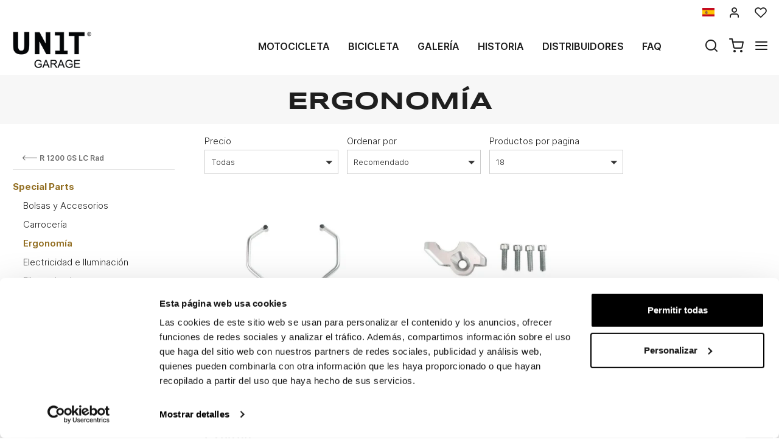

--- FILE ---
content_type: text/html; charset=UTF-8
request_url: https://www.unitgarage.es/bmw/rad/ergonomia
body_size: 16836
content:
<!DOCTYPE html>
<html lang="es" class="fonts-loaded">
  <head>
    <title>Portaequipajes para motocicleta BMW RAD</title>
    <meta charset="utf-8">
    <meta name="format-detection" content="telephone=no">
    <meta name="description" content="Descubre los portaequipajes para moto BMW RAD. Mejora tu moto con accesorios seleccionados por Unit Garage para un estilo único y un rendimiento óptimo.">
    <meta name="robots" content="index,follow">
    <meta name="generator" content="DAISUKE Ecommerce Platform by Pianetaitalia.com - Rimini - Italy">
    <meta http-equiv="X-UA-Compatible" content="IE=edge">
    <meta name="viewport" content="width=device-width, initial-scale=1">
    <meta property="og:url" content="https://www.unitgarage.es/">
    <meta property="og:type" content="article">
    <meta property="og:title" content="Portaequipajes para motocicleta BMW RAD">
    <meta property="og:description" content="Descubre los portaequipajes para moto BMW RAD. Mejora tu moto con accesorios seleccionados por Unit Garage para un estilo único y un rendimiento óptimo.">
        <link rel="canonical" href="https://www.unitgarage.es/bmw/rad/ergonomia">
      <link rel="alternate" hreflang="it" href="https://www.unitgarage.it/bmw/rad/ergonomia">
    <link rel="alternate" hreflang="en" href="https://www.unitgarage.com/bmw/rad/ergonomics">
    <link rel="alternate" hreflang="fr" href="https://www.unitgarage.fr/bmw/rad/ergonomie">
    <link rel="alternate" hreflang="de" href="https://www.unitgarage.de/bmw/rad/ergonomie_komfort">
    <link rel="alternate" hreflang="es" href="https://www.unitgarage.es/bmw/rad/ergonomia">
    <link rel="alternate" hreflang="ja" href="https://jp.unitgarage.com/bmw/rad/ergonomics">
    <link rel="alternate" hreflang="zh" href="https://www.unitgarage.cn/bmw/rad/ergonomics">
    <link rel="preconnect" href="//cdnjs.cloudflare.com">
    <link rel="dns-prefetch" href="//connect.facebook.net">
    <link rel="dns-prefetch" href="//www.gstatic.com">
    <link rel="preconnect" href="//www.googletagmanager.com">
    <link rel="preload" href="/tpl/addon/fonts/Inter-Light.woff2" as="font" type="font/woff2" crossorigin>
    <link rel="preload" href="/tpl/addon/fonts/Inter-SemiBold.woff2" as="font" type="font/woff2" crossorigin>
    <link rel="preload" href="/tpl/addon/fonts/Inter-Bold.woff2" as="font" type="font/woff2" crossorigin>
        <link rel="preload" href="/tpl/addon/fonts/Syncopate-Bold.woff2" as="font" type="font/woff2" crossorigin>
        <style>@charset "UTF-8";.list-unstyled{padding-left:0;list-style:none}.col-lg-3,.col-lg-9,.col-md-10,.col-md-2,.col-md-3,.col-md-4,.col-md-9,.col-sm-10,.col-sm-12,.col-sm-2,.col-sm-3,.col-sm-6,.col-sm-9,.col-xs-12,.col-xs-6{position:relative;min-height:1px;padding-right:15px;padding-left:15px}.collapse{display:none}.carousel{position:relative}.container-fluid:after,.container-fluid:before,.container:after,.container:before,.nav:after,.nav:before,.navbar:after,.navbar:before,.row:after,.row:before{display:table;content:" "}.container-fluid:after,.container:after,.nav:after,.navbar:after,.row:after{clear:both}.center-block{display:block;margin-right:auto;margin-left:auto}@-ms-viewport{width:device-width}.visible-lg-inline,.visible-xs-inline{display:none!important}.fa-ul{list-style-type:none;margin-left:2.5em;padding-left:0}.fa-ul>li{position:relative}.fa-li{left:-2em;position:absolute;text-align:center;width:2em;line-height:inherit}@font-face{font-family:"Font Awesome 5 Brands";font-style:normal;font-weight:400;font-display:block;src:url(https://cdnjs.cloudflare.com/ajax/libs/font-awesome/5.15.3/webfonts/fa-brands-400.eot);src:url(https://cdnjs.cloudflare.com/ajax/libs/font-awesome/5.15.3/webfonts/fa-brands-400.eot?#iefix) format("embedded-opentype"),url(https://cdnjs.cloudflare.com/ajax/libs/font-awesome/5.15.3/webfonts/fa-brands-400.woff2) format("woff2"),url(https://cdnjs.cloudflare.com/ajax/libs/font-awesome/5.15.3/webfonts/fa-brands-400.woff) format("woff"),url(https://cdnjs.cloudflare.com/ajax/libs/font-awesome/5.15.3/webfonts/fa-brands-400.ttf) format("truetype"),url(https://cdnjs.cloudflare.com/ajax/libs/font-awesome/5.15.3/webfonts/fa-brands-400.svg#fontawesome) format("svg")}@font-face{font-family:"Font Awesome 5 Free";font-style:normal;font-weight:400;font-display:block;src:url(https://cdnjs.cloudflare.com/ajax/libs/font-awesome/5.15.3/webfonts/fa-regular-400.eot);src:url(https://cdnjs.cloudflare.com/ajax/libs/font-awesome/5.15.3/webfonts/fa-regular-400.eot?#iefix) format("embedded-opentype"),url(https://cdnjs.cloudflare.com/ajax/libs/font-awesome/5.15.3/webfonts/fa-regular-400.woff2) format("woff2"),url(https://cdnjs.cloudflare.com/ajax/libs/font-awesome/5.15.3/webfonts/fa-regular-400.woff) format("woff"),url(https://cdnjs.cloudflare.com/ajax/libs/font-awesome/5.15.3/webfonts/fa-regular-400.ttf) format("truetype"),url(https://cdnjs.cloudflare.com/ajax/libs/font-awesome/5.15.3/webfonts/fa-regular-400.svg#fontawesome) format("svg")}@font-face{font-family:"Font Awesome 5 Free";font-style:normal;font-weight:900;font-display:block;src:url(https://cdnjs.cloudflare.com/ajax/libs/font-awesome/5.15.3/webfonts/fa-solid-900.eot);src:url(https://cdnjs.cloudflare.com/ajax/libs/font-awesome/5.15.3/webfonts/fa-solid-900.eot?#iefix) format("embedded-opentype"),url(https://cdnjs.cloudflare.com/ajax/libs/font-awesome/5.15.3/webfonts/fa-solid-900.woff2) format("woff2"),url(https://cdnjs.cloudflare.com/ajax/libs/font-awesome/5.15.3/webfonts/fa-solid-900.woff) format("woff"),url(https://cdnjs.cloudflare.com/ajax/libs/font-awesome/5.15.3/webfonts/fa-solid-900.ttf) format("truetype"),url(https://cdnjs.cloudflare.com/ajax/libs/font-awesome/5.15.3/webfonts/fa-solid-900.svg#fontawesome) format("svg")}@font-face{font-family:icomoon;src:url('https://www.unitgarage.it/tpl/libs/icomoon/fonts/icomoon.eot?qgw5k0');src:url('https://www.unitgarage.it/tpl/libs/icomoon/fonts/icomoon.eot?qgw5k0#iefix') format('embedded-opentype'),url('https://www.unitgarage.it/tpl/libs/icomoon/fonts/icomoon.woff2?qgw5k0') format('woff2'),url('https://www.unitgarage.it/tpl/libs/icomoon/fonts/icomoon.woff?qgw5k0') format('woff'),url('https://www.unitgarage.it/tpl/libs/icomoon/fonts/icomoon.ttf?qgw5k0') format('truetype'),url('https://www.unitgarage.it/tpl/libs/icomoon/fonts/icomoon.svg?qgw5k0#icomoon') format('svg');font-weight:400;font-style:normal;font-display:block}[class*=" icon-"],[class^=icon-]{font-family:icomoon!important;speak:never;font-style:normal;font-weight:400;font-variant:normal;text-transform:none;line-height:1;-webkit-font-smoothing:antialiased;-moz-osx-font-smoothing:grayscale}.icon-mail:before{content:"\e98e"}@font-face{font-family:Inter;src:url('https://www.unitgarage.it/tpl/addon/fonts/Inter-Light.woff2') format('woff2'),url('https://www.unitgarage.it/tpl/addon/fonts/Inter-Light.woff') format('woff');font-weight:300;font-style:normal;font-display:swap}@font-face{font-family:Syncopate;src:url('https://www.unitgarage.it/tpl/addon/fonts/Syncopate-Bold.woff2') format('woff2'),url('https://www.unitgarage.it/tpl/addon/fonts/Syncopate-Bold.woff') format('woff');font-weight:700;font-style:normal;font-display:swap}@font-face{font-family:Inter;src:url('https://www.unitgarage.it/tpl/addon/fonts/Inter-SemiBold.woff2') format('woff2'),url('https://www.unitgarage.it/tpl/addon/fonts/Inter-SemiBold.woff') format('woff');font-weight:600;font-style:normal;font-display:swap}@font-face{font-family:Inter;src:url('https://www.unitgarage.it/tpl/addon/fonts/Inter-Bold.woff2') format('woff2'),url('https://www.unitgarage.it/tpl/addon/fonts/Inter-Bold.woff') format('woff');font-weight:700;font-style:normal;font-display:swap}@font-face{font-family:Syncopate;src:url('https://www.unitgarage.it/tpl/addon/fonts/Syncopate-Regular.woff2') format('woff2'),url('https://www.unitgarage.it/tpl/addon/fonts/Syncopate-Regular.woff') format('woff');font-weight:400;font-style:normal;font-display:swap}.gbanner{margin:50px 0}.footertop .block .block-content{line-height:18px;padding-top:5px}.footertop .block .block-content ul{list-style:none;padding:0}.footertop .block .block-content ul li{font-size:14px;position:relative;margin:7px 0;line-height:24px;letter-spacing:.4px}.footertop .block .block-content a{color:#333}@media only screen and (max-width:991px){.testa .logo-wrapper ul{margin-bottom:10px}.footertop .block .block-content{padding-top:0}.footertop .block .block-content ul{margin-bottom:0;padding-bottom:20px}}@media only screen and (max-width:767px){.testa .info li i{vertical-align:middle}.dmargin .row{margin-right:0}.homeabstract h1{text-align:center}.kit{margin-bottom:30px}.form-control{font-size:16px}.container.dmargin,.dmargin .row>div{padding-left:0;padding-right:0}.gbanner.ninet,.testa .logo-wrapper ul{margin-bottom:0}.boxtop .langselector,.testa,.wrappermenu .socials a{padding:10px 0}.video-wrapper a.btn{font-size:24px;line-height:29px}.btn{padding:5px 20px}.testa .info .top_search .btn,.testa .info .top_search .form-control{border-color:#fff #fff #e6e6e6;border-radius:0;background-color:#fff}.testa .info.btns{margin-top:0}.dmargin .row{margin-left:0}.testa .logo-wrapper .logo img{max-width:100px}.testa .logo a{display:block}.testa .logo img{margin:0 auto}.testa .ajax-cart{text-align:center!important}.testa .info .list-inline{margin-left:-5px;padding-top:10px}.testa .info .list-inline>li{padding:0 5px;text-transform:uppercase;vertical-align:middle}.testa .info li i{font-size:24px;line-height:24px}.testa .info.text-right .list-inline{margin-left:-5px}.testa .info.text-right .list-inline>li{padding:0 5px}.testa .d-inline{display:inline-block!important}.megamenu ul.navbar-user>li>a{padding:0 12px;font-weight:400}.megamenu ul.navbar-user{margin:10px 0 20px 15px}.megamenu .nav>li>a{padding:16px 24px}.testa .info .top_search{margin-top:0;background-color:#fff;position:fixed;z-index:6;top:0;left:0;right:0;padding:15px 40px 15px 25px;bottom:0}.testa .info .top_search .form-control{font-size:16px;color:#1d1d1d}.testa .info .top_search .form-control:-webkit-input-placeholder{color:#1d1d1d}.testa .info .top_search .form-control:-moz-placeholder{color:#1d1d1d;opacity:1}.testa .info .top_search .form-control::-moz-placeholder{color:#1d1d1d;opacity:1}.testa .info .top_search .form-control:-ms-input-placeholder{color:#1d1d1d}.testa .info .top_search .form-control::-ms-input-placeholder{color:#1d1d1d}.testa .info .top_search .btn{padding:9px 20px;height:auto}.testa .info .top_search .btn i{color:#1d1d1d}.testa .info .top_search .toggler{position:absolute;top:23px;right:10px;z-index:3}.testa .info .top_search .toggler i{color:#1d1d1d;font-size:24px;line-height:24px}.wrappermenu .socials{padding:0 45px}.wrappermenu .socials.list-inline>li{padding-left:0;padding-right:0;border-top:0}.boxtop .langselector .dropdown-menu{background-color:#fff}.block i.fa-li{font-size:18px}.homeabstract{padding-top:30px}.homeabstract h1{font-size:24px;line-height:28px;padding-right:0;border-right:0px}.homeabstract .txt{font-size:16px;line-height:22px;padding-top:0;padding-left:0;padding-right:0}.gbanner{margin-bottom:0;margin-top:0}.wrapper-affix{position:relative;z-index:4}.megamenu .navbar{width:90%;right:-90%}.footertop .logo img{max-width:110px}}html{font-family:sans-serif;-ms-text-size-adjust:100%;-webkit-text-size-adjust:100%}body{margin:0}video{display:inline-block;vertical-align:baseline}a{background-color:transparent}h1{font-size:2em;margin:.67em 0}img{border:0}button,input{color:inherit;font:inherit;margin:0}button{overflow:visible}button{text-transform:none}button{-webkit-appearance:button}button::-moz-focus-inner,input::-moz-focus-inner{border:0;padding:0}input{line-height:normal}*{-webkit-box-sizing:border-box;-moz-box-sizing:border-box;box-sizing:border-box}:after,:before{-webkit-box-sizing:border-box;-moz-box-sizing:border-box;box-sizing:border-box}html{font-size:10px}body{font-family:"Helvetica Neue",Helvetica,Arial,sans-serif;font-size:14px;line-height:1.42857143;color:#333;background-color:#fff}button,input{font-family:inherit;font-size:inherit;line-height:inherit}a{color:#337ab7;text-decoration:none}img{vertical-align:middle}.img-responsive{display:block;max-width:100%;height:auto}h1{font-family:inherit;font-weight:500;line-height:1.1;color:inherit}h1{margin-top:20px;margin-bottom:10px}h1{font-size:36px}.text-left{text-align:left}.text-right{text-align:right}.text-center{text-align:center}ul{margin-top:0;margin-bottom:10px}ul ul{margin-bottom:0}.list-inline{padding-left:0;list-style:none;margin-left:-5px}.list-inline>li{display:inline-block;padding-right:5px;padding-left:5px}.container{padding-right:15px;padding-left:15px;margin-right:auto;margin-left:auto}@media (min-width:768px){.container{width:750px}}@media (min-width:992px){.container{width:970px}}@media (min-width:1200px){.container{width:1170px}}.container-fluid{padding-right:15px;padding-left:15px;margin-right:auto;margin-left:auto}.row{margin-right:-15px;margin-left:-15px}.col-lg-3,.col-lg-9,.col-md-10,.col-md-2,.col-md-3,.col-md-4,.col-md-9,.col-sm-10,.col-sm-2,.col-sm-3,.col-sm-6,.col-sm-9,.col-xs-12,.col-xs-6{position:relative;min-height:1px;padding-right:15px;padding-left:15px}.col-xs-12,.col-xs-6{float:left}.col-xs-12{width:100%}.col-xs-6{width:50%}@media (min-width:768px){.col-sm-10,.col-sm-2,.col-sm-3,.col-sm-6,.col-sm-9{float:left}.col-sm-10{width:83.33333333%}.col-sm-9{width:75%}.col-sm-6{width:50%}.col-sm-3{width:25%}.col-sm-2{width:16.66666667%}.col-sm-offset-0{margin-left:0}}@media (min-width:992px){.col-md-10,.col-md-2,.col-md-3,.col-md-4,.col-md-9{float:left}.col-md-10{width:83.33333333%}.col-md-9{width:75%}.col-md-4{width:33.33333333%}.col-md-3{width:25%}.col-md-2{width:16.66666667%}.col-md-offset-2{margin-left:16.66666667%}}@media (min-width:1200px){.col-lg-3,.col-lg-9{float:left}.col-lg-9{width:75%}.col-lg-3{width:25%}}.form-control{display:block;width:100%;height:34px;padding:6px 12px;font-size:14px;line-height:1.42857143;color:#555;background-color:#fff;background-image:none;border:1px solid #ccc;border-radius:4px;-webkit-box-shadow:inset 0 1px 1px rgba(0,0,0,.075);box-shadow:inset 0 1px 1px rgba(0,0,0,.075)}.form-control::-moz-placeholder{color:#999;opacity:1}.form-control:-ms-input-placeholder{color:#999}.form-control::-webkit-input-placeholder{color:#999}.form-control::-ms-expand{background-color:transparent;border:0}.btn{display:inline-block;margin-bottom:0;font-weight:400;text-align:center;white-space:nowrap;vertical-align:middle;-ms-touch-action:manipulation;touch-action:manipulation;background-image:none;border:1px solid transparent;padding:6px 12px;font-size:14px;line-height:1.42857143;border-radius:4px}.dropdown-menu{position:absolute;top:100%;left:0;z-index:1000;display:none;float:left;min-width:160px;padding:5px 0;margin:2px 0 0;font-size:14px;text-align:left;list-style:none;background-color:#fff;background-clip:padding-box;border:1px solid #ccc;border:1px solid rgba(0,0,0,.15);border-radius:4px;-webkit-box-shadow:0 6px 12px rgba(0,0,0,.175);box-shadow:0 6px 12px rgba(0,0,0,.175)}.dropdown-menu>li>a{display:block;padding:3px 20px;clear:both;font-weight:400;line-height:1.42857143;color:#333;white-space:nowrap}.btn-group{position:relative;display:inline-block;vertical-align:middle}.input-group{position:relative;display:table;border-collapse:separate}.input-group .form-control{position:relative;z-index:2;float:left;width:100%;margin-bottom:0}.input-group .form-control,.input-group-btn{display:table-cell}.input-group-btn{width:1%;white-space:nowrap;vertical-align:middle}.input-group .form-control:first-child{border-top-right-radius:0;border-bottom-right-radius:0}.input-group-btn:last-child>.btn{border-top-left-radius:0;border-bottom-left-radius:0}.input-group-btn{position:relative;font-size:0;white-space:nowrap}.input-group-btn>.btn{position:relative}.input-group-btn:last-child>.btn{z-index:2;margin-left:-1px}.nav{padding-left:0;margin-bottom:0;list-style:none}.nav>li{position:relative;display:block}.nav>li>a{position:relative;display:block;padding:10px 15px}.navbar{position:relative;min-height:50px;margin-bottom:20px;border:1px solid transparent}.navbar-nav{margin:7.5px -15px}.navbar-nav>li>a{padding-top:10px;padding-bottom:10px;line-height:20px}@media (min-width:768px){.navbar{border-radius:4px}.navbar-nav{float:left;margin:0}.navbar-nav>li{float:left}.navbar-nav>li>a{padding-top:15px;padding-bottom:15px}}.navbar-default{background-color:#f8f8f8;border-color:#e7e7e7}.navbar-default .navbar-nav>li>a{color:#777}.clearfix:after,.clearfix:before,.container-fluid:after,.container-fluid:before,.container:after,.container:before,.nav:after,.nav:before,.navbar:after,.navbar:before,.row:after,.row:before{display:table;content:" "}.clearfix:after,.container-fluid:after,.container:after,.nav:after,.navbar:after,.row:after{clear:both}.hidden{display:none!important}.visible-xs{display:none!important}.visible-lg-inline,.visible-sm-inline,.visible-xs-inline{display:none!important}@media (max-width:767px){.visible-xs{display:block!important}.visible-xs-inline{display:inline!important}}@media (min-width:768px) and (max-width:991px){.visible-sm-inline{display:inline!important}}@media (min-width:1200px){.visible-lg-inline{display:inline!important}}@media (max-width:767px){.hidden-xs{display:none!important}}.fa{-moz-osx-font-smoothing:grayscale;-webkit-font-smoothing:antialiased;display:inline-block;font-style:normal;font-variant:normal;text-rendering:auto;line-height:1}.fa-fw{text-align:center;width:1.25em}.fa-angle-right:before{content:"\f105"}.fa-angle-up:before{content:"\f106"}.fa-chevron-up:before{content:"\f077"}.fa-facebook:before{content:"\f09a"}.fa-instagram:before{content:"\f16d"}.fa{font-family:"Font Awesome 5 Free"}.fa{font-weight:900}.fa.fa-facebook{font-family:"Font Awesome 5 Brands";font-weight:400}.fa.fa-facebook:before{content:"\f39e"}.fa.fa-youtube-play{font-family:"Font Awesome 5 Brands";font-weight:400}.fa.fa-youtube-play:before{content:"\f167"}.fa.fa-instagram{font-family:"Font Awesome 5 Brands";font-weight:400}[class^=icon-]{font-family:icomoon!important;speak:never;font-style:normal;font-weight:400;font-variant:normal;text-transform:none;line-height:1;-webkit-font-smoothing:antialiased;-moz-osx-font-smoothing:grayscale}.icon-heart:before{content:"\e97a"}.icon-menu:before{content:"\e994"}.icon-search:before{content:"\e9c8"}.icon-shopping-cart:before{content:"\e9d1"}.icon-user:before{content:"\e9fe"}.icon-x:before{content:"\ea0e"}button::-moz-focus-inner{padding:0;border:0}.testa .info i,a,body,html{color:#1f1f1f}.boxtop .langselector button{text-transform:uppercase}.slidebox{overflow:hidden}.overlay-canvas{display:none}body,html{font-size:16px;background-color:#fff}.fonts-loaded body{font-family:Inter,sans-serif}input[type=text]{-webkit-appearance:none;-moz-appearance:none;appearance:none;box-shadow:none!important}.slidebox video,.testa .top-search .modal-search>ul>li{width:100%}a{outline:0!important}.boxtop a{display:inline-block}.fonts-loaded .homeabstract h1{font-family:Syncopate,sans-serif}.testa .top-search,.video-wrapper{position:relative}.testa .top-search .modal-search{position:absolute;bottom:-40px;right:0;width:100%;background:#ccc}.btn{font-size:15px}.boxtop{border-bottom-color:#fff}.row.no-gutters{margin-right:0;margin-left:0}.row.no-gutters>.container-fluid,.row.no-gutters>[class*=" col-"],.row.no-gutters>[class^=col-]{padding-right:0;padding-left:0}.container.dmargin,.dmargin .row>div{padding-left:15px;padding-right:15px}.dmargin .row{margin-left:-15px;margin-right:-15px}.btn{-webkit-border-radius:0;-moz-border-radius:0;border-radius:0;font-weight:400;padding:5px 10px;background-color:#fff;border-color:#e6e6e6;color:#333;height:58px}a.btn{line-height:46px}.form-control{line-height:30px;font-size:15px}a.btn{height:auto}.tornasu a{position:fixed;bottom:0;z-index:1}.form-control{border-color:#eae8e4;border-radius:0!important;height:auto;color:#1f1f1f}.boxtop ul,.socials,.testa .logo-wrapper ul{margin-bottom:0}.boxtop .langselector .dropdown-menu img{margin-right:15px}.boxtop,.testa{background-color:#fff}.boxtop{padding:10px 0;line-height:16px;font-size:16px;position:relative}.boxtop ul{margin-right:-9px}.boxtop ul>li,.testa .logo-wrapper ul>li{vertical-align:middle}.boxtop a{color:#1f1f1f;text-decoration:none}.boxtop .langselector .btn-group,.boxtop .langselector button img{vertical-align:top}.boxtop .langselector button{height:21px;border:0;background-color:transparent;padding:0;font-size:16px}.boxtop .list-inline>li,.testa .info .list-inline>li{padding-left:9px;padding-right:9px}.boxtop .langselector .dropdown-menu{border-radius:0;font-size:13px;border:1px solid #f1f1f1;background-clip:border-box;right:0;left:auto}.testa .info .list-inline{margin-bottom:0;padding:0 0 4px}.testa .info .list-inline>li{text-align:center;vertical-align:middle}.testa .info .list-inline>li i{color:#1d1d1d;font-size:24px}.testa .info a{color:#1f1f1f;display:block}.boxtop .ajax-prodpref>span,.testa .ajax-cart>span{display:inline-block;position:relative}.testa .info .top_search .form-control{border-color:#ccc;background-color:#fff;border-top-left-radius:0;border-bottom-left-radius:0;border-right:0}.testa .info .top_search .btn{background-color:#fff;color:#1f1f1f;border-radius:0;padding:4px 20px;z-index:3;border-color:#ccc #ccc #ccc #fff}.slidebox .container{width:100%;max-width:2000px;padding:0}.video-wrapper a.btn{font-family:Inter,sans-serif;background:0 0;border:1px solid #fff;color:#fff;padding:15px 70px;font-size:32px;line-height:39px;letter-spacing:4.8px;text-transform:uppercase;font-weight:700}.video-wrapper a.btn{position:absolute;left:50%;top:70%;transform:translateX(-50%)}.homeabstract{padding:60px 0;text-align:center}.homeabstract h1{font-size:32px;line-height:40px;margin-bottom:6px;letter-spacing:1.6px;text-transform:uppercase;font-weight:600;padding-top:0;padding-bottom:0;padding-right:50px;border-right:2px solid #ddd}.homeabstract .txt{font-family:Inter,sans-serif;font-size:15px;line-height:22px;color:#232732;letter-spacing:.38px;padding-top:40px;padding-right:50px;padding-left:50px}.socials a>i{width:32px;line-height:32px;position:relative;display:inline-block;color:#936f23;z-index:1;font-size:25px}.tornasu{display:block;background:rgba(0,0,0,.5);text-align:center}.tornasu a{display:block;right:10px;width:45px;color:#fff;line-height:30px}.navbar-nav{float:right}.megamenu .nav{float:none!important}.megamenu .nav>li>a{font-weight:600}.megamenu .nav>li>a{background-color:transparent}.megamenu .navbar{margin-bottom:0!important}.megamenu{margin-bottom:0!important;border-top:0 solid #fff;background-color:#f1f1f1}.megamenu .nav>li+li{border-left:0 solid #e7e7e7}.megamenu .nav>li>a{font-size:16px;color:#1f1f1f}.megamenu .boxtop ul>li{border:0}.megamenu ul{background-color:transparent}.megamenu .container,.megamenu .container-fluid.dpadding{padding-left:0;padding-right:0}.navbar-nav>li>a{font-weight:600;text-transform:uppercase}.megamenu .logo-overlay img{width:190px;padding:15px 15px 20px}.megamenu .navbar{opacity:1;visibility:visible;width:500px;right:-500px;position:fixed;top:0;bottom:0;margin:0;background:#fff;border-radius:0;z-index:100;border:0}.megamenu .container{width:100%}.megamenu ul{list-style:none;margin:0;padding:0;float:none}.megamenu ul>li{position:relative;border-top:1px solid #f0f0f0;float:none}.megamenu ul>li a{position:relative;z-index:1;color:#444!important;line-height:14px!important;width:100%;font-size:16px!important;font-weight:400;display:block;overflow:hidden;text-overflow:ellipsis;white-space:nowrap}.megamenu .boxtop ul>li a{padding:8px 45px}.megamenu .toggle-canvas{position:absolute;top:0;right:0}.megamenu .toggle-canvas{color:#444;padding:20px 13px;display:inline-block}.megamenu .nav>li .show-child{z-index:2;color:#333;position:absolute;right:0;top:0;font-size:17px;padding:2px 0;background-color:#fff;line-height:50px;width:38px;text-align:center}.megamenu .nav>li>a>i{color:#1f1f1f;position:absolute;right:17px;top:50%;margin-top:-9px}.megamenu ul.navbar-user{margin:10px 0 20px 15px;text-align:left}.megamenu ul.navbar-user>li{border:0;display:inline-block;border-top:0;padding:0 2px}.megamenu ul.navbar-user>li>a{padding:0 20px;color:#fff;font-size:14px!important;border-radius:50px;border:1px solid #ddd;text-transform:none;font-weight:400}.megamenu ul.navbar-user>li>a i{padding-right:2px;position:static;font-size:18px;text-align:center;vertical-align:middle;color:#333;line-height:40px!important}@media only screen and (max-width:991px){.testa .logo-wrapper ul{margin-bottom:10px}.footertop .toggler i{border:0;background-color:transparent;position:absolute;top:9px;right:4px;font-size:25px}.footertop .toggler.collapsed i::before{content:"\f107"!important}}@media only screen and (max-width:767px){.testa .info li i{vertical-align:middle}.dmargin .row{margin-right:0}.homeabstract h1{text-align:center}.form-control{font-size:16px}.container.dmargin,.dmargin .row>div{padding-left:0;padding-right:0}.testa .logo-wrapper ul{margin-bottom:0}.boxtop .langselector,.testa,.wrappermenu .socials a{padding:10px 0}.video-wrapper a.btn{font-size:24px;line-height:29px}.btn{padding:5px 20px}.testa .info .top_search .btn,.testa .info .top_search .form-control{border-color:#fff #fff #e6e6e6;border-radius:0;background-color:#fff}.testa .info.btns{margin-top:0}.dmargin .row{margin-left:0}.testa .logo-wrapper .logo img{max-width:100px}.testa .logo a{display:block}.testa .logo img{margin:0 auto}.testa .ajax-cart{text-align:center!important}.testa .info .list-inline{margin-left:-5px;padding-top:10px}.testa .info .list-inline>li{padding:0 5px;text-transform:uppercase;vertical-align:middle}.testa .info li i{font-size:24px;line-height:24px}.testa .info.text-right .list-inline{margin-left:-5px}.testa .info.text-right .list-inline>li{padding:0 5px}.testa .d-inline{display:inline-block!important}.megamenu ul.navbar-user>li>a{padding:0 12px;font-weight:400}.megamenu ul.navbar-user{margin:10px 0 20px 15px}.megamenu .nav>li>a{padding:16px 24px}.testa .info .top_search{margin-top:0;background-color:#fff;position:fixed;z-index:6;top:0;left:0;right:0;padding:15px 40px 15px 25px;bottom:0}.testa .info .top_search .form-control{font-size:16px;color:#1d1d1d}.testa .info .top_search .form-control:-webkit-input-placeholder{color:#1d1d1d}.testa .info .top_search .form-control:-moz-placeholder{color:#1d1d1d;opacity:1}.testa .info .top_search .form-control::-moz-placeholder{color:#1d1d1d;opacity:1}.testa .info .top_search .form-control:-ms-input-placeholder{color:#1d1d1d}.testa .info .top_search .form-control::-ms-input-placeholder{color:#1d1d1d}.testa .info .top_search .btn{padding:9px 20px;height:auto}.testa .info .top_search .btn i{color:#1d1d1d}.testa .info .top_search .toggler{position:absolute;top:23px;right:10px;z-index:3}.testa .info .top_search .toggler i{color:#1d1d1d;font-size:24px;line-height:24px}.wrappermenu .socials{padding:0 45px}.wrappermenu .socials.list-inline>li{padding-left:0;padding-right:0;border-top:0}.boxtop .langselector .dropdown-menu{background-color:#fff}.homeabstract{padding-top:30px}.homeabstract h1{font-size:24px;line-height:28px;padding-right:0;border-right:0px}.homeabstract .txt{font-size:16px;line-height:22px;padding-top:0;padding-left:0;padding-right:0}.wrapper-affix{position:relative;z-index:4}.megamenu .navbar{width:90%;right:-90%}.footertop .logo img{max-width:110px}}@media only screen and (min-width:768px){.container-f.container{width:100%;max-width:2000px;padding:0 20px}.row-eq-height-sm{display:-webkit-box;display:-webkit-flex;display:-ms-flexbox;display:flex}.row{margin:0 -8px}.container,.container-fluid,div[class*=col-]{padding:0 8px}.wrapper-affix{position:relative;z-index:4}.boxtop .icon-heart,.boxtop .icon-user{font-size:20px!important}.testa{padding:10px 0}.testa .row.no-gutters>div,.testa .row.no-gutters>div>.row>div,.testa .top-search{position:static}.testa .info.btns,.testa .logo-wrapper{margin-top:2px}.testa .info .top_search .btn,.testa .info .top_search .form-control{height:40px}.testa .modal-search>ul{padding:0!important;margin:0!important}.testa .modal-search>ul>li{padding:0!important}}@media only screen and (min-width:768px) and (max-width:991px){.navbar-nav>li>a{padding-left:8px;padding-right:8px}.homeabstract h1{font-size:26px;line-height:32px}.megamenu .nav>li>a{padding-left:24px}.megamenu .logo-overlay img{width:120px;padding:15px 15px 20px 0}.navbar-nav>li>a{font-size:13px}.homeabstract{padding:32px 0}.homeabstract .txt{font-size:15px;line-height:22px;padding-left:30px;padding-top:19px;padding-right:0}.testa .logo img{max-width:90px}div[class*=col-].dpadding{padding-left:0;padding-right:0}.testa .dpadding .info .list-inline{padding-left:0;padding-right:0;padding-top:10px}.testa .info .list-inline>li+li+li{padding-right:5px}}@media only screen and (min-width:768px) and (max-width:1199px){.testa .modal-search>ul{margin-left:0;display:table;width:100%}.testa .modal-search>ul>li{display:table-cell;padding:0!important;text-align:left}.testa .modal-search>ul>li:first-child{width:50px}}@media only screen and (min-width:992px){.testa .top_search{margin-top:0}.testa .info.btns{margin-top:12px}.testa .info .list-inline{margin-right:-9px;margin-left:-6px}.testa .info .list-inline>li{padding:0 6px}}@media only screen and (min-width:992px) and (max-width:1199px){.navbar-nav>li>a{font-size:14px;padding-left:12px;padding-right:12px}.testa .logo img{max-width:130px}}@media only screen and (min-width:992px) and (max-width:1599px){.homeabstract .txt{text-align:left;padding-left:14px;padding-top:25px}.homeabstract h1{padding-right:25px}}@media only screen and (min-width:1200px){.overlay-canvas{background-color:#333;opacity:0;position:fixed;top:0;left:0;bottom:0;right:0;z-index:-1}.testa .logo-wrapper,.testa .top_search{margin-top:0}.testa .logo img{max-width:135px}.testa .modal-search>ul{padding:0 130px!important}}</style>
    <link type="text/css" rel="preload" href="https://cdnjs.cloudflare.com/ajax/libs/twitter-bootstrap/3.4.1/css/bootstrap.min.css" as="style" onload="this.onload=null;this.rel='stylesheet'">
    <link type="text/css" rel="preload" href="https://cdnjs.cloudflare.com/ajax/libs/font-awesome/5.15.3/css/all.min.css" as="style" onload="this.onload=null;this.rel='stylesheet'">
    <link type="text/css" rel="preload" href="https://cdnjs.cloudflare.com/ajax/libs/font-awesome/5.15.3/css/v4-shims.min.css" as="style" onload="this.onload=null;this.rel='stylesheet'">
    <link type="text/css" rel="preload" href="/tpl/libs/icomoon/style.min.css" as="style" onload="this.onload=null;this.rel='stylesheet'">
      <link type="text/css" rel="preload" href="https://cdnjs.cloudflare.com/ajax/libs/jquery.sumoselect/3.0.2/sumoselect.min.css" as="style" onload="this.onload=null;this.rel='stylesheet'">
      <link type="text/css" rel="preload" href="https://cdnjs.cloudflare.com/ajax/libs/animate.css/3.7.0/animate.min.css" as="style" onload="this.onload=null;this.rel='stylesheet'">
      <link type="text/css" rel="preload" href="https://cdnjs.cloudflare.com/ajax/libs/unibox/1.17.4/css/unibox.min.css" as="style" onload="this.onload=null;this.rel='stylesheet'">
      <link type="text/css" rel="preload" href="https://cdnjs.cloudflare.com/ajax/libs/magnific-popup.js/1.1.0/magnific-popup.min.css" as="style" onload="this.onload=null;this.rel='stylesheet'">
    <link type="text/css" rel="preload" href="https://cdnjs.cloudflare.com/ajax/libs/owl-carousel/1.3.3/owl.carousel.min.css" as="style" onload="this.onload=null;this.rel='stylesheet'">
    <link type="text/css" rel="preload" href="https://cdnjs.cloudflare.com/ajax/libs/owl-carousel/1.3.3/owl.theme.min.css" as="style" onload="this.onload=null;this.rel='stylesheet'">
    <link type="text/css" rel="preload" href="https://cdnjs.cloudflare.com/ajax/libs/owl-carousel/1.3.3/owl.transitions.min.css" as="style" onload="this.onload=null;this.rel='stylesheet'">
      <link type="text/css" rel="preload" href="https://cdnjs.cloudflare.com/ajax/libs/plyr/3.7.8/plyr.css" as="style" onload="this.onload=null;this.rel='stylesheet'">
            <link type="text/css" rel="preload" href="https://www.unitgarage.es/tpl/css/style.min.css?t=1764751353" as="style" onload="this.onload=null;this.rel='stylesheet'">
    <noscript>
      <link type="text/css" rel="stylesheet" href="https://cdnjs.cloudflare.com/ajax/libs/twitter-bootstrap/3.4.1/css/bootstrap.min.css">
      <link type="text/css" rel="stylesheet" href="https://cdnjs.cloudflare.com/ajax/libs/font-awesome/5.15.3/css/all.min.css">
      <link type="text/css" rel="stylesheet" href="https://cdnjs.cloudflare.com/ajax/libs/font-awesome/5.15.3/css/v4-shims.min.css">
      <link type="text/css" rel="stylesheet" href="/tpl/libs/icomoon/style.min.css">
      <link type="text/css" rel="stylesheet" href="https://cdnjs.cloudflare.com/ajax/libs/animate.css/3.7.0/animate.min.css">
          <link type="text/css" rel="stylesheet" href="https://cdnjs.cloudflare.com/ajax/libs/jquery.sumoselect/3.0.2/sumoselect.min.css">
              <link type="text/css" rel="stylesheet" href="https://cdnjs.cloudflare.com/ajax/libs/unibox/1.17.4/css/unibox.min.css">
          <link type="text/css" rel="stylesheet" href="https://cdnjs.cloudflare.com/ajax/libs/magnific-popup.js/1.1.0/magnific-popup.min.css">
      <link type="text/css" rel="stylesheet" href="https://cdnjs.cloudflare.com/ajax/libs/owl-carousel/1.3.3/owl.carousel.min.css">
            <link type="text/css" rel="stylesheet" href="https://cdnjs.cloudflare.com/ajax/libs/owl-carousel/1.3.3/owl.transitions.min.css">
          <link type="text/css" rel="stylesheet" href="https://cdnjs.cloudflare.com/ajax/libs/plyr/3.7.8/plyr.css">
                      <link type="text/css" rel="stylesheet" href="https://www.unitgarage.es/tpl/css/style.css?t=1764751459">
    </noscript>

        <script src="https://cdnjs.cloudflare.com/ajax/libs/jquery/3.7.1/jquery.min.js"></script>
    <!-- HTML5 shim and Respond.js IE8 support of HTML5 elements and media queries -->
    <!--[if lt IE 9]>
    <script src="//oss.maxcdn.com/html5shiv/3.7.3/html5shiv.min.js"></script>
    <script src="//oss.maxcdn.com/respond/1.4.2/respond.min.js"></script>
    <![endif]-->
    <link rel="shortcut icon" href="/data/favicon.ico" type="image/x-icon">
    <link rel="icon" href="/data/favicon.ico" type="image/x-icon">
  
  
  <!-- Google Tag Manager -->
<script>(function(w,d,s,l,i){w[l]=w[l]||[];w[l].push({'gtm.start':
new Date().getTime(),event:'gtm.js'});var f=d.getElementsByTagName(s)[0],
j=d.createElement(s),dl=l!='dataLayer'?'&l='+l:'';j.async=true;j.src=
'//www.googletagmanager.com/gtm.js?id='+i+dl;f.parentNode.insertBefore(j,f);
})(window,document,'script','dataLayer','GTM-TTNKJR4');</script>
<!-- End Google Tag Manager -->
  
  
</head>
<body>
  <!-- Google Tag Manager (noscript) -->
<noscript><iframe src="//www.googletagmanager.com/ns.html?id=GTM-TTNKJR4"
height="0" width="0" style="display:none;visibility:hidden"></iframe></noscript>
<!-- End Google Tag Manager (noscript) -->
  
  
  
  
  
  <div class="overlay-canvas"></div>
  <div class="correction"></div>
  <div class="wrapper-affix">
  
        <div class="boxtop hidden-xs">
      <div class="container container-f">
        <div class="row no-gutters">
          <div class="col-sm-6">
                      </div>
          <div class="col-sm-6 text-right">
                          <ul class="list-inline">
                                                                  <li class="langselector">
                    <div class="btn-group">
                      <button type="button" class="dropdown-toggle component-button" data-toggle="dropdown" aria-haspopup="true" aria-expanded="true"><img src="/tpl/img/es.png" alt="es" width="20" height="14"> </button>
                      <ul class="dropdown-menu component-dropdown">
                                                                              <li><a class="lang" href="https://www.unitgarage.it/bmw/rad/ergonomia" title="Italiano"><img src="/tpl/img/it.png" alt="Italiano" width="20" height="14"> Italiano</a></li>
                                                                                                        <li><a class="lang" href="https://www.unitgarage.com/bmw/rad/ergonomics" title="English"><img src="/tpl/img/en.png" alt="English" width="20" height="14"> English</a></li>
                                                                                                        <li><a class="lang" href="https://www.unitgarage.fr/bmw/rad/ergonomie" title="French"><img src="/tpl/img/fr.png" alt="French" width="20" height="14"> French</a></li>
                                                                                                        <li><a class="lang" href="https://www.unitgarage.de/bmw/rad/ergonomie_komfort" title="Deutsch"><img src="/tpl/img/de.png" alt="Deutsch" width="20" height="14"> Deutsch</a></li>
                                                                                                                                                          <li><a class="lang" href="https://jp.unitgarage.com/bmw/rad/ergonomics" title="Japanese"><img src="/tpl/img/ja.png" alt="Japanese" width="20" height="14"> Japanese</a></li>
                                                                                                        <li><a class="lang" href="https://www.unitgarage.cn/bmw/rad/ergonomics" title="Chinese"><img src="/tpl/img/zh.png" alt="Chinese" width="20" height="14"> Chinese</a></li>
                                                                        </ul>
                    </div>
                  </li>
                                                  <li class="hidden-xs"><a class="a_saveurl" href="https://www.unitgarage.es/iniciar_sesion_registrarse" title="Iniciar sesión Registrarse"><i class="icon-user"></i> <span class="visible-lg-inline"></span></a></li>
                                <li class="hidden-xs">
                  <div id="preferiti">
                    <div class="ajax-prodpref">
  <span>
          <i class="icon-heart" aria-hidden="true"></i>
                  </span>
</div>
                  </div>
                </li>
              </ul>
                      </div>
        </div>
      </div>
    </div>
      <div class="testa">
      <div class="container container-f">
        <div class="row no-gutters">
                  <div class="col-xs-6 col-sm-2 col-md-3 col-lg-3">
            <div class="logo-wrapper">
              <ul class="list-inline">
                <li class="logo">
                  <a href="https://www.unitgarage.es" title="Unit Garage">
                                          
                      <picture>
                                                  
                          <source srcset="https://www.unitgarage.es/data/thumb_cache/_data_logo_mobile_png.webp" media="(max-width: 767px)" width="174" height="80">
                          <source srcset="https://www.unitgarage.es/data/thumb_cache/_data_logo_png.webp" media="(min-width: 768px)">
                                                <img class="img-responsive" src="https://www.unitgarage.es/data/thumb_cache/_data_logo_png.webp" alt="Unit Garage" width="174" height="80">
                      </picture>
                                      </a>
                </li>
              </ul>
            </div>
          </div>
          <div class="col-xs-6 col-sm-10 col-md-9 col-lg-9">
            <div class="row row-eq-height-sm">
              <div class="col-xs-12 col-sm-9 col-md-10 hidden-xs dimension">
                <div class="wrappermenu">
                  <ul class="nav navbar-nav">
                    
                                          
                                          <li class="menu-item ">
          <a class="dropdown-toggle bg1"  href="https://www.unitgarage.es/motocicleta" title="Motocicleta">
            Motocicleta
                      </a>
                      <i class="show-child fa fa-angle-right hidden"></i>
                            </li>
                                            <li class="menu-item ">
          <a class="dropdown-toggle bg2"  href="https://www.unitgarage.es/bicicleta" title="Bicicleta">
            Bicicleta
                      </a>
                      <i class="show-child fa fa-angle-right hidden"></i>
                            </li>
                                            <li class="menu-item ">
          <a class="dropdown-toggle bg3"  href="https://www.unitgarage.es/galeria" title="Galería">
            Galería
                      </a>
                      <i class="show-child fa fa-angle-right hidden"></i>
                            </li>
                                            <li class="menu-item ">
          <a class="dropdown-toggle bg4"  href="https://www.unitgarage.es/historia" title="Historia">
            Historia
                      </a>
                      <i class="show-child fa fa-angle-right hidden"></i>
                            </li>
                                            <li class="menu-item ">
          <a class="dropdown-toggle bg5"  href="https://www.unitgarage.es/distribuidores" title="Distribuidores">
            Distribuidores
                      </a>
                      <i class="show-child fa fa-angle-right hidden"></i>
                            </li>
                                            <li class="menu-item ">
          <a class="dropdown-toggle bg6"  href="https://www.unitgarage.es/faq" title="Faq">
            Faq
                      </a>
                      <i class="show-child fa fa-angle-right hidden"></i>
                            </li>
            
                                      </ul>
                </div>
              </div>
              <div class="col-xs-12 col-sm-3 col-md-2 dpadding dimension">
                <div class="info text-right btns">
                  <ul class="list-inline">
                    <li class="top-search">
                      <a href="#" title="cerca" class="toggle-search" data-open="true"><i class="icon-search" aria-hidden="true"></i></a>
                      <div class="info text-right modal-search hidden">
                        <ul class="list-inline list-table">
                          <li>
                            <div class="top_search" itemscope itemtype="https://schema.org/WebSite">
  <meta itemprop="url" content="https://www.unitgarage.es">
  <form action="https://www.unitgarage.es/busqueda" method="get" id="frm_cerca" role="search" autocomplete="off" itemprop="potentialAction" itemscope itemtype="https://schema.org/SearchAction">
    <meta itemprop="target" content="https://www.unitgarage.es/busqueda?keywords={keywords}">
    <div class="input-group ">
      <input id="txt_cerca" autocomplete="off" itemprop="query-input" type="text" class="form-control input" name="keywords" value="" placeholder="Palabra clave" aria-label="Palabra clave" required>
      <div class="input-group-btn">
        <button type="submit" class="btn" aria-label="Buscar"><i class="icon-search"></i></button>
      </div>
    </div>
  </form>
  <div class="toggler visible-xs">
    <i class="icon-x toggle-search"></i>
  </div>
</div>
<script>
  $(function() {
    var input_field = $("#txt_cerca");
          input_field.keydown(function(event) {
        if(event.which == 13)
          $("#frm_cerca").submit();
      });

      $("#frm_cerca").validate({
        rules: {
          keywords: "required"
        },
        messages: {
          keywords: ""
        },
        submitHandler: function(form) {
          form.submit();
        }
      });

      input_field.unibox({
        suggestUrl: 'https://www.unitgarage.es/json_cerca_unibox?imagesize=60&term=',
        throttleTime: 50,
        minChars: 4,
        maxWidth: 400,
        extraHtml: '<a href="##link##" title="##name##"><div class="unibox-category">##category##</div> <div class="unibox-price">##price##</div></a>',
        showImagesSuggestions: true
      });

      $(document).on("click", ".top_search .unibox-selectable-img-container" , function(){
        url = $(this).next(".uniboxSearchContent").attr("href");
        window.location = url;
        return false;
      });
      });
</script>
                          </li>
                        </ul>
                      </div>
                    </li>
                                                            <li>
                      <div id="cart">
                        <div class="ajax-cart">
  <span>
          <i class="icon-shopping-cart" aria-hidden="true"></i>
                      </span>
</div>
                      </div>
                    </li>
                    <li class="hidden-xs"><a href="#" title="menu" class="tgl toggle-canvas d-inline"><i class="icon-menu" aria-hidden="true"></i></a></li>
                    <li class="visible-xs-inline" ><a href="#" title="menu" class="tgl toggle-canvas d-inline"><i class="icon-menu" aria-hidden="true"></i></a></li>
                  </ul>
                </div>
              </div>
            </div>
          </div>
                </div>
      </div>
    </div>
    
            
          <div class="megamenu">
        <div id="wrappermenu">
          <div id="canvas_menu" class="navbar navbar-default" role="navigation">
            <div class="container container-f dmargin">
              <div class="row no-gutters">
                <div class="container-fluid">
                  <div class="col-xs-6">
                    <div class="logo-overlay"><img class="img-responsive" src="https://www.unitgarage.es/data/logo.png" alt="Unit Garage" width="160" height="74"></div>
                  </div>
                  <div class="col-xs-6">
                    <div class="boxtop visible-xs text-center">
                                              <ul class="list-inline">
                                                      <li class="langselector">
                              <div class="btn-group">
                                <button type="button" class="dropdown-toggle component-button" data-toggle="dropdown" aria-haspopup="true" aria-expanded="true"><img src="/tpl/img/es.png" alt="es"  width="20" height="14"> </button>
                                <ul class="dropdown-menu component-dropdown">
                                                                                                            <li><a class="lang" href="https://www.unitgarage.it/bmw/rad/ergonomia" title="Italiano"><img src="/tpl/img/it.png" alt="Italiano" width="20" height="14"> Italiano</a></li>
                                                                                                                                                <li><a class="lang" href="https://www.unitgarage.com/bmw/rad/ergonomics" title="English"><img src="/tpl/img/en.png" alt="English" width="20" height="14"> English</a></li>
                                                                                                                                                <li><a class="lang" href="https://www.unitgarage.fr/bmw/rad/ergonomie" title="French"><img src="/tpl/img/fr.png" alt="French" width="20" height="14"> French</a></li>
                                                                                                                                                <li><a class="lang" href="https://www.unitgarage.de/bmw/rad/ergonomie_komfort" title="Deutsch"><img src="/tpl/img/de.png" alt="Deutsch" width="20" height="14"> Deutsch</a></li>
                                                                                                                                                                                                                      <li><a class="lang" href="https://jp.unitgarage.com/bmw/rad/ergonomics" title="Japanese"><img src="/tpl/img/ja.png" alt="Japanese" width="20" height="14"> Japanese</a></li>
                                                                                                                                                <li><a class="lang" href="https://www.unitgarage.cn/bmw/rad/ergonomics" title="Chinese"><img src="/tpl/img/zh.png" alt="Chinese" width="20" height="14"> Chinese</a></li>
                                                                                                      </ul>
                              </div>
                            </li>
                                                  </ul>
                                          </div>
                    <a href="#" title="menu" class="toggle-canvas"><i class="icon-x" aria-hidden="true"></i></a>
                  </div>
                </div>
              </div>
              <div class="row no-gutters">
                <div class="container-fluid dpadding">
                  <div class="wrappermenu">
                    <ul class="nav navbar-nav navbar-user list-inline">
                                              <li><a href="https://www.unitgarage.es/iniciar_sesion_registrarse" title="Iniciar sesión Registrarse"><i class="icon-user"></i> Login</a></li>
                                            <li><a href="https://www.unitgarage.es/mis_favoritos" title="Mis favoritos"><i class="icon-heart"></i> Mis favoritos</a></li>
                    </ul>
                    <ul class="nav navbar-nav">
                      
                                              
                                          <li class="menu-item ">
          <a class="dropdown-toggle bg1"  href="https://www.unitgarage.es/motocicleta" title="Motocicleta">
            Motocicleta
                      </a>
                      <i class="show-child fa fa-angle-right hidden"></i>
                            </li>
                                            <li class="menu-item ">
          <a class="dropdown-toggle bg2"  href="https://www.unitgarage.es/bicicleta" title="Bicicleta">
            Bicicleta
                      </a>
                      <i class="show-child fa fa-angle-right hidden"></i>
                            </li>
                                            <li class="menu-item ">
          <a class="dropdown-toggle bg3"  href="https://www.unitgarage.es/galeria" title="Galería">
            Galería
                      </a>
                      <i class="show-child fa fa-angle-right hidden"></i>
                            </li>
                                            <li class="menu-item ">
          <a class="dropdown-toggle bg4"  href="https://www.unitgarage.es/historia" title="Historia">
            Historia
                      </a>
                      <i class="show-child fa fa-angle-right hidden"></i>
                            </li>
                                            <li class="menu-item ">
          <a class="dropdown-toggle bg5"  href="https://www.unitgarage.es/distribuidores" title="Distribuidores">
            Distribuidores
                      </a>
                      <i class="show-child fa fa-angle-right hidden"></i>
                            </li>
                                            <li class="menu-item ">
          <a class="dropdown-toggle bg6"  href="https://www.unitgarage.es/social_wall" title="Social Wall">
            Social Wall
                      </a>
                      <i class="show-child fa fa-angle-right hidden"></i>
                            </li>
                                            <li class="menu-item ">
          <a class="dropdown-toggle bg7"  href="https://www.unitgarage.es/noticias" title="Noticias">
            Noticias
                      </a>
                      <i class="show-child fa fa-angle-right hidden"></i>
                            </li>
                                            <li class="menu-item ">
          <a class="dropdown-toggle bg8"  href="https://www.unitgarage.es/revision" title="Revisión">
            Revisión
                      </a>
                      <i class="show-child fa fa-angle-right hidden"></i>
                            </li>
                                            <li class="menu-item ">
          <a class="dropdown-toggle bg9"  href="https://www.unitgarage.es/feedback" title="Feedback">
            Feedback
                      </a>
                      <i class="show-child fa fa-angle-right hidden"></i>
                            </li>
                                            <li class="menu-item ">
          <a class="dropdown-toggle bg10"  href="https://www.unitgarage.es/condiciones_de_venta" title="Condiciones de venta">
            Condiciones de venta
                      </a>
                      <i class="show-child fa fa-angle-right hidden"></i>
                            </li>
                                            <li class="menu-item ">
          <a class="dropdown-toggle bg11"  href="https://www.unitgarage.es/como_comprar" title="Cómo comprar">
            Cómo comprar
                      </a>
                      <i class="show-child fa fa-angle-right hidden"></i>
                            </li>
                                            <li class="menu-item ">
          <a class="dropdown-toggle bg12"  href="https://www.unitgarage.es/faq" title="Faq">
            Faq
                      </a>
                      <i class="show-child fa fa-angle-right hidden"></i>
                            </li>
                                            <li class="menu-item ">
          <a class="dropdown-toggle bg13"  href="https://www.unitgarage.es/contactos" title="Contactos">
            Contactos
                      </a>
                      <i class="show-child fa fa-angle-right hidden"></i>
                            </li>
            
                                                                </ul>
                                        <div class="clearfix"></div>
                    <div class="boxtop visible-xs">
                                          </div>
                    <div class="clearfix"></div>
                    <div class="hidden">
                      <ul class="list-inline socials">
                        <li><a href="https://www.facebook.com/unitgarage/" title="Facebook" target="_blank" rel="noopener"><i class="fa fa-fw fa-facebook" aria-hidden="true"></i></a></li>                        <li><a href="https://www.instagram.com/unitgarage/" title="Instagram" target="_blank" rel="noopener"><i class="fa fa-fw fa-instagram" aria-hidden="true"></i></a></li>                        <li><a href="https://www.youtube.com/channel/UCjODLdw3ygQD85gZKu5-WmA" title="YouTube" target="_blank" rel="noopener"><i class="fa fa-fw fa-youtube-play" aria-hidden="true"></i></a></li>                                                                      </ul>
                    </div>
                  </div>
                </div>
              </div>
            </div>
          </div>
        </div>
        <script>
          //var breakpoint = 1199;
          //var is_mobile = false;
          //var old_is_mobile = null;
          var menu = $(".megamenu .dropdown ul");
          var toAffix = $(".wrapper-affix");
          var toCorrect = $(".correction");

          function remove_menu()
          {
            $("body").removeClass("body-offset-canvas");
            $("#canvas_menu").removeClass("show_canvas");
            $("#wrappermenu .dropdown").removeClass("open");
          }

          function show_menu()
          {
            $("body").addClass("body-offset-canvas");
            $("#canvas_menu").addClass("show_canvas");
          }

          $(function() {

            
            //$(window).bind("load resize",function() {
              //is_mobile = ($(window).width() < breakpoint) ? true : false;
              //if(is_mobile != old_is_mobile)
              //{
                //if(is_mobile)
                //{
                  $(".megamenu .dropdown").unbind("mouseenter mouseleave");
                  $(window).unbind("click").on("click", function(e) {
                    if ($("#canvas_menu").hasClass("show_canvas") && !$(e.target).hasClass("toggle-canvas") && !$(e.target).closest("#wrappermenu .nav").length)
                    {
                      remove_menu();
                      return false;
                    }
                    else if($(e.target).hasClass("toggle-canvas"))
                      show_menu();
                    $(".show-child").unbind("click").click(function(event) {
                      window.location = $(this).prev("a").attr("href");
                      return false;
                    });
                    $(".child").unbind("click").click(function(event) {
                      $(this).parent("li").toggleClass("open");
                      event.stopPropagation();
                      event.preventDefault();
                    });
                  });
                //}
                //else
                //{
                  //$(window).unbind("click");
                  //remove_menu();
                //}
                //old_is_mobile = is_mobile;
              //}
            //});

            $('.lang').on('click', function(){
              window.location = $(this).attr("href");
            })

            $(".megamenu .menu-item").hover(
              function () {
                if($(this).hasClass("dropdown"))
                  $(".overlay-canvas").addClass("showed");
              },
              function () {
                $(".overlay-canvas").removeClass("showed");
              }
            );

            
                          //
              $(".wrapper-affix").headroom({
                offset : toAffix.outerHeight(),
                tolerance : 0,
                onUnpin : function() {
                  toCorrect.css("margin-top", toAffix.outerHeight());
                }
              });

              window.addEventListener("scroll", function() {
                if (window.pageYOffset === 0) {
                  toAffix.removeClass("headroom--pinned");
                  toCorrect.css("margin-top", "");
                }
              })
            
                          $(".a_saveurl").click(function() {
                if(this.href)
                {
                  $.cookie("return_url", this.href != location.href ? location.href : "", { path: '/' });
                  location.href = this.href;
                }
                return false;
              });
            
            $(".toggle-search").on("click", function(){
              $(".modal-search").toggleClass("hidden");
              $(this).data("open") ? $("body").addClass("ovfl") :  $("body").removeClass("ovfl")
                              $("#txt_cerca").focus();
                            return false;
            });

          });
        </script>
      </div>
      </div>
    




<div class="elenco">
  <div class="container-fluid marche">
    <div class="bg_grey">
      <div class="container container-f">
        
    
      </div>
      <div class="row no-gutters">
        <div class="container elenco-prodotti text-center">
          
            <h1 class="h1">Ergonomía</h1>
        

        </div>
      </div>
    </div>
      </div>
  <div class="container container-f">
    <div class="row row-eq-height-md">
      <div class="col-sm-12 col-md-3 col-lg-3 col-xl-2">
        <div class="sticky-col" data-breakpoint="992">
          <div class="row">
            <div class="col-sm-12 col-xl-12">
              <div class="wrapper-sx">
                                  <div class="cat-box">
                          
                                                                                                                                                                                                                                                                           <ul class="cat-sx nobordermob hidden-xs visible-sm">
            <li class="model liv3 sel3">
              <a href="https://www.unitgarage.es/bmw/r1200gs-lc-adv/rad" title="R 1200 GS LC Rad">
                <div class="row">
                  <div class="col-sm-2">
                                        <picture>
                      <img src="" class="img-responsive">
                    </picture>
                  </div>
                  <div class="col-sm-10">
                    <i class="icon-arrow-thin-left"></i> R 1200 GS LC Rad
                  </div>
                </div>
              </a>
            </li>
          </ul>
                <div class="navcats">
        <ul class="cat-sx">
                                                                                                                                                                                                                                                                                                                                                                                                                                                                                                                                                                                  <li class="model hidden-xs hidden-sm liv3 sel3">
                <a href="https://www.unitgarage.es/bmw/r1200gs-lc-adv/rad" title="R 1200 GS LC Rad">
                  <div class="row">
                    <div class="col-sm-12">
                      <div class="row">
                        <div class="col-sm-6">
                                                    <picture>
                            <img src="" class="img-responsive">
                          </picture>
                        </div>
                      </div>
                    </div>
                    <div class="col-sm-12">
                      <i class="icon-arrow-thin-left"></i> R 1200 GS LC Rad
                    </div>
                  </div>
                </a>
              </li>
                                                                                                                  <li class="liv4 sel4"><a href="https://www.unitgarage.es/bmw/r1200gs-lc-adv/rad/special_parts" title="Special Parts">Special Parts</a></li>
                                                                            <li class="liv5"><a href="https://www.unitgarage.es/bmw/rad/bolsas_accesorios" title="Bolsas y Accesorios">Bolsas y Accesorios</a></li>
                                                                            <li class="liv5"><a href="https://www.unitgarage.es/bmw/rad/carroceria" title="Carrocería">Carrocería</a></li>
                                                                            <li class="liv5 sel5"><a href="https://www.unitgarage.es/bmw/rad/ergonomia" title="Ergonomía">Ergonomía</a></li>
                                                                            <li class="liv5"><a href="https://www.unitgarage.es/bmw/rad/electricidad_iluminacion" title="Electricidad e Iluminación">Electricidad e Iluminación</a></li>
                                                                            <li class="liv5"><a href="https://www.unitgarage.es/bmw/r1200gs-lc-adv/rad/special_parts/filtros-de-aire" title="Filtros de aire">Filtros de aire</a></li>
                                                                            <li class="liv5"><a href="https://www.unitgarage.es/bmw/rad/proteccion" title="Protección">Protección</a></li>
                                                                            <li class="liv5"><a href="https://www.unitgarage.es/bmw/rad/ruedas_frenos" title="Ruedas y Frenos">Ruedas y Frenos</a></li>
                                                                            <li class="liv5"><a href="https://www.unitgarage.es/bmw/rad/sistemas_escape" title="Sistemas de Escape">Sistemas de Escape</a></li>
                                                                            <li class="liv5"><a href="https://www.unitgarage.es/bmw/rad/asiento" title="Asiento">Asiento</a></li>
                                                                            <li class="liv5"><a href="https://www.unitgarage.es/bmw/rad/suspensiones_enfriamiento" title="Suspensiones y Enfriamiento">Suspensiones y Enfriamiento</a></li>
                                                                            <li class="liv5"><a href="https://www.unitgarage.es/bmw/rad/marco" title="Marco">Marco</a></li>
                                                                            <li class="liv5"><a href="https://www.unitgarage.es/bmw/r1200gs-lc-adv/rad/special_parts/lifestyle_apparel" title="Lifestyle & Apparel">Lifestyle & Apparel</a></li>
                                                                            <li class="liv5"><a href="https://www.unitgarage.es/bmw/r1200gs-lc-adv/rad/special_parts/limpieza-y-cuidado" title="Limpieza y cuidado">Limpieza y cuidado</a></li>
                                                                                                                                                                                                                                                                                                                                                                                                                                                                                                                                                                                                                                                                                                                                                                                                                                                                                                                                                                                                                                                                                                                                                                                        </ul>
      </div>
      </div>



                                                  
  
  
    
  
                                </div>
            </div>
          </div>
        </div>
      </div>

      <div class="col-sm-12 col-md-9 col-lg-9 col-lg-offset-0 col-xl-10">

        
        
                  <nav class="navbar navbar-default filtri filters">
          <div>
            <div class="navbar-header">
              <button type="button" class="navbar-toggle collapsed" data-toggle="collapse" data-target="#filter" aria-label="Filtrar productos">
                                <i class="fa fa-sliders"></i>
              </button>
              <a class="navbar-brand hidden-sm hidden-md hidden-lg" href="#filter" data-toggle="collapse">Filtrar productos</a>
            </div>
            <div class="collapse navbar-collapse" id="filter">
              <form class="navbarform" role="search" method="get" action="">
                <div class="row">
                                    
                  
                  
                  
                  <div class="col-xs-12 col-sm-4 col-md-4 col-lg-3 col-xl-2">
                    <div class="form-group">
                                              <label for="sp_fp">Precio</label><br>
                        <select id="sp_fp" name="fp" size="1" class="form-control">
                          <option value="">Todas</option>
                                                                                <option value="0-100">€ 0,00 - € 100,00</option>
                                                                                  <option value="100-250">€ 100,00 - € 250,00</option>
                                                                                  <option value="250-500">€ 250,00 - € 500,00</option>
                                                                                  <option value="500-750">€ 500,00 - € 750,00</option>
                                                                                  <option value="750-1000">€ 750,00 - € 1000,00</option>
                                                                                <option value="1000">Mas grande que € 1000,00</option>
                        </select>
                                          </div>
                  </div>

                  <div class="col-xs-12 col-sm-4 col-md-4 col-lg-3 col-xl-2">
                    <div class="form-group">
                     <label for="sort">Ordenar por</label><br>
                     <select id="sort" name="sort" size="1" class="form-control">
                                              <option value="d">A-Z</option>
                                              <option value="dd">Z-A</option>
                                              <option value="" selected="selected">Recomendado</option>
                                              <option value="p">Precio más bajo</option>
                                              <option value="pd">Precio más alto</option>
                                              <option value="i">Ultimas llegadas</option>
                                           </select>
                    </div>
                  </div>
                  <div class="col-xs-12 col-sm-4 col-md-4 col-lg-3 col-xl-2">
                    <div class="form-group">
                     <label for="p_count">Productos por pagina</label><br>
                     <select id="p_count" size="1" class="form-control">
                                             <option value="18" selected="selected">18</option>
                                             <option value="36">36</option>
                                             <option value="72">72</option>
                                             <option value="-1">Todas</option>
                                            </select>
                    </div>
                  </div>
                  
                </div>
              </form>
            </div>
          </div>
        </nav>

                    
                  
                          <div class="row products">
                          
                          
                          
    <div class="col-xxs-12 col-xs-6 col-sm-6 col-md-6 col-lg-4 col-xl-3">
    <div class="prod-cont" data-tagmanager-id="1932" data-tagmanager-name="Parrilla trasera R1200GS LC &amp; ADV - R1250GS &amp; ADV" data-tagmanager-quantity="1" data-tagmanager-price="260" data-tagmanager-discount="0" data-tagmanager-brand="" data-tagmanager-category="Ergonomía" data-tagmanager-list-name="">
      <div class="item-img">
        <div class="wrapper">
          <a id="pdescr_1297" href="https://www.unitgarage.es/portaequipajes_de_techo_1_1" title="Parrilla trasera R1200GS LC &amp; ADV - R1250GS &amp; ADV">
                          <picture>
                <img loading="lazy" class="img-responsive" src="https://www.unitgarage.es/data/thumb_cache/_data_prod_img_portapacchi_posteriore_1_jpg_r_326_310.webp" data-src="https://www.unitgarage.es/data/thumb_cache/_data_prod_img_portapacchi_posteriore_1_jpg_r_326_310.webp" data-hover="https://www.unitgarage.es/data/thumb_cache/_data_prod_img_portapacchi_posteriore_9_jpg_r_326_310.webp"  alt="portaequipajes de techo" width="326" height="310"></img>
              </picture>
                      </a>
        </div>
                        <div class="bdg">
                                                                                                                    </div>
        <div class="functional-buttons">
                                                      <button class="btn btn-primary add_topref" data-id="1297" aria-label="Impresión"><i class="icon-heart" aria-hidden="true"></i></button>
                  </div>
      </div>
      <div data-mh="group" class="item-info">
                <h3><a href="https://www.unitgarage.es/portaequipajes_de_techo_1_1" title="Parrilla trasera R1200GS LC &amp; ADV - R1250GS &amp; ADV">Parrilla trasera R1200GS LC & ADV - R1250GS & ADV</a></h3>
                <div class="info">
          <div>Código: 1932</div>
        </div>
                  <div class="colors">
            <ul class="list-inline">
	          <li class="colori">Colores:</li>
                              <li><span style="background:rgb(0,0,0);"></span>
                                                              <li><span style="background:rgb(207,217,218);"></span>
                                                          </ul>
          </div>
        
                                            <div class="cifra"><span class="prezzo">€ 260,00</span></div>
                                                                                </div>
    </div>
  </div>

                          
    <div class="col-xxs-12 col-xs-6 col-sm-6 col-md-6 col-lg-4 col-xl-3">
    <div class="prod-cont" data-tagmanager-id="1928" data-tagmanager-name="Manivelas verticales" data-tagmanager-quantity="1" data-tagmanager-price="92" data-tagmanager-discount="0" data-tagmanager-brand="" data-tagmanager-category="Ergonomía" data-tagmanager-list-name="">
      <div class="item-img">
        <div class="wrapper">
          <a id="pdescr_1174" href="https://www.unitgarage.es/special_parts/marco/manivelas_verticales_08/12" title="Manivelas verticales">
                          <picture>
                <img loading="lazy" class="img-responsive" src="https://www.unitgarage.es/data/thumb_cache/_data_prod_img_riser_manubrio_13_jpg_r_326_310.webp" data-src="https://www.unitgarage.es/data/thumb_cache/_data_prod_img_riser_manubrio_13_jpg_r_326_310.webp" data-hover="https://www.unitgarage.es/data/thumb_cache/_data_prod_img_riser_manubrio_8_jpg_r_326_310.webp"  alt="Manivelas verticales 08/12" width="326" height="310"></img>
              </picture>
                      </a>
        </div>
                        <div class="bdg">
                                                                                                                    </div>
        <div class="functional-buttons">
                                                      <button class="btn btn-primary add_topref" data-id="1174" aria-label="Impresión"><i class="icon-heart" aria-hidden="true"></i></button>
                  </div>
      </div>
      <div data-mh="group" class="item-info">
                <h3><a href="https://www.unitgarage.es/special_parts/marco/manivelas_verticales_08/12" title="Manivelas verticales">Manivelas verticales</a></h3>
                <div class="info">
          <div>Código: 1928</div>
        </div>
        
                                            <div class="cifra"><span class="prezzo">€ 92,00</span></div>
                                                                                </div>
    </div>
  </div>

                      </div>

          
          <div class="clearfix"></div>
          <div class="justpag">
            
  <div class="clearfix"></div>
  <nav>
    <div class="filters filterpage">
            
    <div class="clearfix"></div>

    </div>
  </nav>

          </div>
        
        
      </div>
    </div>
    
            <script>
      $(function() {
        
          var bcarousel = $(".carousel-wrapper-model-bike");
          var bcontrols = bcarousel.parent().find(".navigation");
          bcarousel.owlCarousel({
            items: 10,
            itemsCustom: [
              [0, 1],
              [768, 3]
            ],
            pagination: true,
            slideSpeed : 800,
            autoPlay: false,
            addClassActive: true,
            autoHeight: false,
            rewindNav: false,
            navigation: true,
            navigationText: ["<i class='icon-chevron-left'></i>", "<i class='icon-chevron-right'></i>"],
            afterAction: function(){
             if (this.itemsAmount > this.visibleItems.length)
               bcontrols.show();
             else
               bcontrols.hide();
            },
            afterMove: function(){
              lazy.update();
            }
          });
          bcontrols.find(".prev").on("click", function(e){
            e.preventDefault();
            bcarousel.trigger("owl.prev");
          });
          bcontrols.find(".next").on("click", function(e){
            e.preventDefault();
            bcarousel.trigger("owl.next");
          });

        $("#u_selmarca").SumoSelect({
          placeholder: "Elegir una marca",
        });

        $("#u_selmarca,#u_selcategoria").change(function () {
          url = $(this).val();
          if(url != "")
            window.location = url;
        });

        $("#sp_fp , #sort").change(function() {
          this.form.submit();
        });

        $(".form-filtro").SumoSelect({
          csvDispCount: 3,
          okCancelInMulti: true,
          placeholder: "Seleccionar",
          captionFormat: "{0} seleccionado",
          captionFormatAllSelected: "{0} seleccionado",
          locale: [ "Ok", "Cancela","Todas" ]
        });
        $(".form-filtro").change(function() {
          var url = "";;
          $(".form-filtro").each(function() {
            var url_part = "";
            $(this).children("option:selected").each(function() {
              if(url_part != "")
                url_part += ".";
              url_part += $(this).data("url");
            });
            if(url_part != "")
            {
              if(url != "")
                url += ",";
              url += $(this).data("url") + "=" + url_part;
            }
          });
          window.location = "https://www.unitgarage.es/bmw/rad/ergonomia/" + url;
        });

        /*$(".form-filtro").change(function() {
          url = $(this).val();
          if(url != "")
            window.location = url;
          });*/

        $("#sp_fp,.sp_sort,#p_count,.sp_count,#u_selcategoria,#sort").SumoSelect();

        $(".sp_sort").change(function() {
          this.form.submit();
        });

        $(".sp_count , #p_count").change(function() {
          window.location = "?pag=1&p_count=" + $(this).val() + "&sort=&fp=";
        });

        
  var prod_img = $(".prod-cont .item-img picture img");
  $.each(prod_img, function(idx, elem) {
    if($(elem).data("hover"))
    {
      $(elem).mouseover(function () {
        $(elem).attr("src", $(elem).data("hover"));
      }).mouseout(function () {
        $(elem).attr("src", $(elem).data("src"));
      });
    }
  })
    $("#dialog_button2_product").click(function() {
    location.href = "https://www.unitgarage.es/contenido_de_su_carrito";
  });

  $(".addtocart").click(function() {
    var id = $(this).data("id");
    if(id)
    {
      var obj = $("#txt_qt_" + id);
      var btn = $(this);
      var q = $(obj).val()|0;
      var confezione = $(obj).data("confezione");
      var quantminima = $(obj).data("qmin");
      var quantmassima = $(obj).data("qmax");
      if((confezione > 1) && (q % confezione != 0))
        q += q % confezione;
      if(q < quantminima)
        q = quantminima;
      if((quantmassima > 0) && (q > quantmassima))
        q = quantmassima;
      $.post("https://www.unitgarage.es/ajax_addprod", {
        id: id,
        quant: q
      }, function(data) {
        $("#cart").html(data);
                  $("#dialogmessageTitle_product").html($("#pdescr_" + id).attr("title"));
          $("#dialog_product").modal();
                let d = $(obj).parents("[data-tagmanager-name]");
        if(d.length)
          analytics_addtocart(d, q);
      });
    }
    return false;
  });

      });
    </script>
      </div>
</div>
            
    
    <div class="newsletter-wrapper">
      <div class="container">
        <div class="row">
          <div class="col-sm-12">
            <h4>Email Newsletter</h4>
            <div class="txt">Suscríbete a nuestro boletín</div>
          </div>
          <div class="col-sm-12 col-sm-offset-0 col-md-10 col-md-offset-1 col-lg-8 col-lg-offset-2">
            <div id="newsletter">
  <form id="newsletter_form" action="https://www.unitgarage.es/ajax_newsletter" method="post">
          <input type="hidden" id="g-recaptcha-response" name="g-recaptcha-response">
        <div id="newsletter_error"></div>
    <div class="form-inline text-center">
      <div class="form-group">
        <input type="text" id="txt_nome" class="form-control" name="nome" placeholder="nombre" required>
      </div>
      <div class="form-group">
        <input type="text" id="txt_email" class="form-control" name="email" aria-label="email" placeholder="email" autocomplete="off" required>
      </div>
      <div class="form-group">
        <button class="btn btn-primary btn-lg text-uppercase " type="submit" title="Únete a nosotros" aria-label="Únete a nosotros"><i class="fa fa-angle-right"></i> Únete a nosotros</button>
      </div>
    </div>
    <div class="checkbox  text-center ">
     <label>
       <input type="checkbox" name="privacy" required> <small>Acepto tratamiento de privacidad  (<a href="https://www.unitgarage.es/empresa/intimidad" title="https://www.unitgarage.es/empresa/intimidad" target="_blank">Link</a>)</small>
     </label>
    </div>
      </form>
</div>
<script>
  $(function() {
    $("#newsletter_form").validate({
      rules: {
        nome: "required",
        email: "required email",
        privacy: "required"
      },
      messages: {
        nome:"",
        email: "",
        privacy: "**"
      },
      submitHandler: function(form) {
        $("#newsletter_error").html("");
        grecaptcha.ready(function() {
          grecaptcha.execute("6LfIdLcUAAAAADQtxAftca7R61R49CGl229NLEI9", { action: 'newsletter' })
            .then(function(token) {
               $("#g-recaptcha-response").val(token);

               $(form).ajaxSubmit({
                 success: function(data) {
                   if(data.error)
                   {
                     $("#newsletter_error").html('<div class="alert alert-danger">' + data.message + '</div>').show();
                   }
                   else
                   {
                                            dataLayer.push({ "event": "AddNL" });
                                          
                                            $("#newsletter_form").html('<div class="alert alert-success">Gracias por registrarte</div>');
                                        }
                 }
               });
            });
        });

        /*
        $(form).ajaxSubmit({
          success: function(data) {
            if(data.error)
            {
              $("#newsletter_error").html('<div class="alert alert-danger">' + data.message + '</div>').show();
                              grecaptcha.execute("6LfIdLcUAAAAADQtxAftca7R61R49CGl229NLEI9", { action: 'newsletter' })
                .then(function(token) {
                   $("#g-recaptcha-response").val(token);
                });
                          }
            else
            {
                              dataLayer.push({ "event": "AddNL" });
                            
                              $("#newsletter_form").html('<div class="alert alert-success">Gracias por registrarte</div>');
                          }
          }
        });
        */
      }
    });
  });
</script>
          </div>
        </div>
      </div>
    </div>
  
  <div class="footertop">
    <div class="container">
      <div class="row">
        <div class="col-sm-4 ">
          <div class="logo-wrapper">
            <ul class="list-inline">
              <li class="logo">
                <a href="https://www.unitgarage.es" title="Unit Garage">
                  <img class="img-responsive hidden-xs" src="https://www.unitgarage.es/data/logo.png" alt="Unit Garage" width="174" height="80">
                                      <img class="img-responsive visible-xs" src="https://www.unitgarage.es/data/logo_mobile.png" alt="Unit Garage" width="110" height="51">
                                  </a>
              </li>
            </ul>
          </div>
        </div>
        <div class="col-sm-4 col-sm-offset-4  text-right ">
          <div class="row">
                        <div class="col-xs-6 col-xs-offset-3 col-sm-8 col-sm-offset-4 col-md-6 col-md-offset-6">
              <ul class="list-inline socials">
                <li><a href="https://www.facebook.com/unitgarage/" title="Facebook" target="_blank" rel="noopener"><i class="icon-facebook" aria-hidden="true"></i></a></li>                <li><a href="https://www.instagram.com/unitgarage/" title="Instagram" target="_blank" rel="noopener"><i class="icon-instagram" aria-hidden="true"></i></a></li>                <li><a href="https://www.youtube.com/channel/UCjODLdw3ygQD85gZKu5-WmA" title="YouTube" target="_blank" rel="noopener"><i class="icon-youtube" aria-hidden="true"></i></a></li>                                              </ul>
            </div>
          </div>
        </div>
      </div>
      <div class="row">
        <div class="col-md-12">
          <div class="row">
            <div class="block col-sm-12 col-md-3 col-lg-3">
              <div class="row">
                <div class="block col-sm-12">
                  <div class="block-title"><button class="toggler  collapsed " data-toggle="collapse" data-target="#list1">Contactos<i class="fa fa-angle-up visible-xs-inline visible-sm-inline" aria-hidden="true"></i></button></div>
                  <div id="list1" class="block-content  collapse ">
                    <ul class="list-unstyled fa-ul">
                                            <li></li>
                                              <li><i class="fa fa-li icon-mail" aria-hidden="true"></i> <a href="mailto:logistics@unitgarage.com" title="inviaci una email">logistics@unitgarage.com</a></li>
                                                                                                                                  </ul>
                  </div>
                </div>
              </div>
            </div>
            <div class="block col-sm-12 col-md-9 col-lg-9">
              <div class="row">
                <div class="block col-sm-12 col-md-3 col-lg-3">
                  
                  <div class="block-title"><button class="toggler collapsed" data-toggle="collapse" data-target="#list2">Empresa<i class="fa fa-angle-up visible-xs-inline visible-sm-inline" aria-hidden="true"></i></button></div>
                  <div id="list2" class="block-content collapse">
                                          <ul class="list-unstyled">
        	                                       <li><a title="Historia" href="https://www.unitgarage.es/historia">Historia</a></li>
                                                 <li><a title="Distribuidores" href="https://www.unitgarage.es/distribuidores">Distribuidores</a></li>
                                                 <li><a title="intimidad" href="https://www.unitgarage.es/empresa/intimidad">intimidad</a></li>
                                                 <li><a title="Política de Cookies" href="https://www.unitgarage.es/empresa/politica_de_cookies">Política de Cookies</a></li>
                                                 <li><a title="Reservado para minoristas" href="https://www.unitgarage.es/reservado_para_minoristas">Reservado para minoristas</a></li>
                                                 <li><a title="Feedback" href="https://www.unitgarage.es/feedback">Feedback</a></li>
                                              </ul>
                                      </div>
                </div>

                <div class="block col-sm-12 col-md-3 col-lg-3">
                                    
                                      <div class="block-title"><button class="toggler collapsed" data-toggle="collapse" data-target="#list3"> Menu<i class="fa fa-angle-up visible-xs-inline visible-sm-inline" aria-hidden="true"></i></button></div>
                    <div id="list3" class="block-content collapse">
                      <ul class="list-unstyled">
                                                  <li><a href="https://www.unitgarage.es/motocicleta" title="Motocicleta">Motocicleta</a></li>
                                                  <li><a href="https://www.unitgarage.es/special_parts" title="Partes especiales">Partes especiales</a></li>
                                                  <li><a href="https://www.unitgarage.es/galeria" title="Galería">Galería</a></li>
                                                  <li><a href="https://www.unitgarage.es/noticias" title="Noticias">Noticias</a></li>
                                                  <li><a href="https://www.unitgarage.es/revision" title="Revisión">Revisión</a></li>
                                                  <li><a href="https://www.unitgarage.es/social_wall" title="Social Wall">Social Wall</a></li>
                                              </ul>
                    </div>
                                  </div>
                <div class="block col-sm-12 col-md-3 col-lg-3">
                  
                  <div class="block-title"><button class="toggler collapsed" data-toggle="collapse" data-target="#list4">ayudar<i class="fa fa-angle-up visible-xs-inline visible-sm-inline" aria-hidden="true"></i></button></div>
                  <div id="list4" class="block-content collapse">
                                          <ul class="list-unstyled">
                                                 <li><a title="Cómo comprar" href="https://www.unitgarage.es/como_comprar">Cómo comprar</a></li>
                                                 <li><a title="Atención al cliente" href="https://www.unitgarage.es/atencion_al_cliente">Atención al cliente</a></li>
                                                 <li><a title="FAQ" href="https://www.unitgarage.es/faq">FAQ</a></li>
                                                 <li><a title="Contactos" href="https://www.unitgarage.es/contactos">Contactos</a></li>
                                                 <li><a title="Tratamiento de IVA y derechos de aduana" href="https://www.unitgarage.es/ayudar/tratamiento_de_iva_y_derechos_de_aduana">Tratamiento de IVA y derechos de aduana</a></li>
                                              </ul>
                                      </div>
                </div>
                <div class="block col-sm-12 col-md-3 col-lg-3">
                  
                  <div class="block-title"><button class="toggler collapsed" data-toggle="collapse" data-target="#list5">Información del pedido<i class="fa fa-angle-up visible-xs-inline visible-sm-inline" aria-hidden="true"></i></button></div>
                  <div id="list5" class="block-content collapse">
                                          <ul class="list-unstyled">
        	                                       <li><a title="Condiciones de venta" href="https://www.unitgarage.es/condiciones_de_venta">Condiciones de venta</a></li>
                                                 <li><a title="Condiciones de venta de venta" href="https://www.unitgarage.es/condiciones_de_venta_de_venta">Condiciones de venta de venta</a></li>
                                                 <li><a title="Método de pago" href="https://www.unitgarage.es/metodo_de_pago">Método de pago</a></li>
                                                 <li><a title="Envío y entrega" href="https://www.unitgarage.es/envio_y_entrega">Envío y entrega</a></li>
                                                 <li><a title="Pagos seguros" href="https://www.unitgarage.es/pagos_seguros">Pagos seguros</a></li>
                                                 <li><a title="Satisfecho o reembolsado" href="https://www.unitgarage.es/satisfecho_o_reembolsado">Satisfecho o reembolsado</a></li>
                                                 <li><a title="Devoluciones y cambio de mercancías" href="https://www.unitgarage.es/devoluciones_y_cambio_de_mercancias">Devoluciones y cambio de mercancías</a></li>
                                              </ul>
                                      </div>
                </div>
              </div>
            </div>
          </div>
        </div>
      </div>
    </div>
  </div>

  
  
  <div class="powered">
   <div class="container">
    <div class="row">
     <div class="col-sm-12">
       <ul class="list-unstyled">
         <li>Unitgarage - partita iva 04242270405</li>
         <li><a title="Sito Ecommerce" target="_blank" href="//www.daisukeecommerce.com" rel="noopener nofollow"><small>Ecommerce <strong>by Daisuke</strong></small></a></li>
       </ul>
     </div>
    </div>
   </div>
  </div>

  
  <div class="tornasu">
    <a class="tornasu" href="#" title="Torna su"><i class="fa fa-chevron-up"></i></a>
  </div>

  
          
      
  
      <div class="modal fade" id="dialog_product" tabindex="-1" role="dialog" aria-labelledby="dialogmessageTitle" aria-hidden="true">
      <div class="modal-dialog">
        <div class="modal-content">
          <div class="modal-header">
            <button type="button" class="close" data-dismiss="modal" aria-label="Close" aria-label="Close"><span aria-hidden="true">&times;</span></button>
            <h4 class="modal-title" id="dialogmessageTitle_product"></h4>
          </div>
          <div class="modal-body">
            <div class="clearfix">
              <div class="col-xs-12">
                <div id="dialog_message_product">El producto ha sido agregado al carro</div>
              </div>
            </div>
            <br>
            <div class="modal-footer">
              <div class="row">
                <div class="col-sm-6">
                  <button id="dialog_button1_product" class="btn btn-block" type="button" title="Continuar" data-dismiss="modal" aria-label="Continuar">Continuar</button>
                </div>
                <div class="col-sm-6">
                  <button id="dialog_button2_product" class="btn btn-primary btn-block" type="button" title="Ir al coche" data-dismiss="modal" aria-label="Ir al coche">Ir al coche</button>
                </div>
              </div>
            </div>
          </div>
        </div>
      </div>
    </div>
  
    <script>
      var negozio_url = "https://www.unitgarage.es";
              $(function() {
          $(document).one("focusin", "input, textarea, select" , function(){
            let script= document.createElement('script');
            script.src= "https://www.google.com/recaptcha/api.js?render=6LfIdLcUAAAAADQtxAftca7R61R49CGl229NLEI9";
            document.getElementsByTagName('head')[0].appendChild(script);
          });
        });
          </script>
        <script defer src="https://cdnjs.cloudflare.com/ajax/libs/twitter-bootstrap/3.4.1/js/bootstrap.min.js" data-cookieconsent="ignore"></script>
    <script defer src="https://cdnjs.cloudflare.com/ajax/libs/jquery.lazy/1.7.9/jquery.lazy.min.js" data-cookieconsent="ignore"></script>
    <script defer src="https://cdnjs.cloudflare.com/ajax/libs/jquery.lazy/1.7.9/jquery.lazy.plugins.min.js" data-cookieconsent="ignore"></script>
    <script defer src="https://cdnjs.cloudflare.com/ajax/libs/owl-carousel/1.3.3/owl.carousel.min.js" data-cookieconsent="ignore"></script>
    <script defer src="https://cdnjs.cloudflare.com/ajax/libs/jquery-validate/1.19.2/jquery.validate.min.js" data-cookieconsent="ignore"></script>
      <script defer src="/js/localization/messages_it.min.js" data-cookieconsent="ignore"></script>
    <script defer src="https://cdnjs.cloudflare.com/ajax/libs/jquery-cookie/1.4.1/jquery.cookie.min.js" data-cookieconsent="ignore"></script>
    <script defer src="https://cdnjs.cloudflare.com/ajax/libs/raty/2.8.0/jquery.raty.min.js" data-cookieconsent="ignore"></script>
    <script defer src="https://cdnjs.cloudflare.com/ajax/libs/jquery.form/4.2.2/jquery.form.min.js" data-cookieconsent="ignore"></script>
        <script defer src="https://cdnjs.cloudflare.com/ajax/libs/jquery.sumoselect/3.0.2/jquery.sumoselect.min.js" data-cookieconsent="ignore"></script>
        <script defer src="https://cdnjs.cloudflare.com/ajax/libs/unibox/1.17.4/js/unibox.min.js"></script>
          <script defer src="https://cdnjs.cloudflare.com/ajax/libs/magnific-popup.js/1.1.0/jquery.magnific-popup.min.js" data-cookieconsent="ignore"></script>
    <script defer src="https://cdnjs.cloudflare.com/ajax/libs/jquery.matchHeight/0.7.2/jquery.matchHeight-min.js" data-cookieconsent="ignore"></script>
    <script defer src="https://cdnjs.cloudflare.com/ajax/libs/sticky-kit/1.1.3/sticky-kit.min.js" data-cookieconsent="ignore"></script>
      <script defer src="https://cdnjs.cloudflare.com/ajax/libs/plyr/3.7.8/plyr.min.js" data-cookieconsent="ignore"></script>
      <script defer src="https://cdnjs.cloudflare.com/ajax/libs/headroom/0.12.0/headroom.min.js" data-cookieconsent="ignore"></script>
    <script defer src="https://cdnjs.cloudflare.com/ajax/libs/headroom/0.12.0/jQuery.headroom.min.js" data-cookieconsent="ignore"></script>
          <script defer src="/tpl/libs/js/utils.min.js" data-cookieconsent="ignore"></script>
      <script>dataLayer.push({ ecommerce:null });
                dataLayer.push({"event":"view_item_list","ecommerce":{"items":[{"affilation":"Unitgarage","item_id":"1932","item_name":"Parrilla trasera R1200GS LC & ADV - R1250GS & ADV","item_category":"Ergonom\u00eda","item_brand":"","discount":0,"price":260,"item_list_name":"Elenco","index":1},{"affilation":"Unitgarage","item_id":"1928","item_name":"Manivelas verticales","item_category":"Ergonom\u00eda","item_brand":"","discount":0,"price":92,"item_list_name":"Elenco","index":2}]}});$(document).on("click", ".ga_click_product", function() {
              let obj = $(this).parents("[data-tagmanager-name]");
              if(obj.length)
              {
                dataLayer.push({ ecommerce:null });
                dataLayer.push({
                  "event": "select_item",
                  "ecommerce": {
                    "items": [{
                      "item_id": obj.data("tagmanager-id"),
                      "item_name": obj.data("tagmanager-name"),
                      "item_variant": obj.data("tagmanager-variant")||"",
                      "price": (parseFloat(obj.data("tagmanager-discount")) != 0) ? (parseFloat(obj.data("tagmanager-price")) - parseFloat(obj.data("tagmanager-discount"))) : obj.data("tagmanager-price"),
                      "discount": obj.data("tagmanager-discount"),
                      "item_list_name": obj.data("tagmanager-list-name"),
                      "item_brand": obj.data("tagmanager-brand"),
                      "item_category": obj.data("tagmanager-category")
                    }]
                  }
                });
              }
            });
            function analytics_addtocart(obj, q) {
              q = q|0;
              let price = +obj.data("tagmanager-price")||0;
              let discount = +obj.data("tagmanager-discount")||0;
              let pr_prod = (discount != 0) ? (price - discount) : price;
              let value = (price - discount) * q;
              dataLayer.push({ ecommerce:null });
              dataLayer.push({
                "event": "add_to_cart",
                "ecommerce": {
                  "currency": "EUR",
                  "value": +value.toFixed(2),
                  "items": [{
                    "item_id": obj.data("tagmanager-id"),
                    "item_name": obj.data("tagmanager-name"),
                    "item_variant": obj.data("tagmanager-variant")||"",
                    "price": +pr_prod.toFixed(2),
                    "discount": +discount.toFixed(2),
                    "quantity": q,
                    "item_list_name": obj.data("tagmanager-list-name"),
                    "item_brand": obj.data("tagmanager-brand"),
                    "item_category": obj.data("tagmanager-category")
                  }]
                }
              });
            }
            function analytics_addtopref(obj) {
              let price = +obj.data("tagmanager-price")||0;
              let discount = +obj.data("tagmanager-discount")||0;
              let pr_prod = (discount != 0) ? (price - discount) : price;
              let value = price - discount;
              dataLayer.push({ ecommerce:null });
              dataLayer.push({
                "event": "add_to_wishlist",
                "ecommerce": {
                  "currency": "EUR",
                  "value": +value.toFixed(2),
                  "items": [{
                    "item_id": obj.data("tagmanager-id"),
                    "item_name": obj.data("tagmanager-name"),
                    "price": +pr_prod.toFixed(2),
                    "discount": +discount.toFixed(2),
                    "item_brand": obj.data("tagmanager-brand"),
                    "item_category": obj.data("tagmanager-category")
                  }]
                }
              });
            }</script>
    
    
    

  </body>
</html>

--- FILE ---
content_type: text/css
request_url: https://www.unitgarage.es/tpl/libs/icomoon/style.min.css
body_size: 1810
content:
@font-face{font-family:icomoon;src:url(fonts/icomoon.eot?qgw5k0);src:url(fonts/icomoon.eot?qgw5k0#iefix) format('embedded-opentype'),url(fonts/icomoon.woff2?qgw5k0) format('woff2'),url(fonts/icomoon.woff?qgw5k0) format('woff'),url(fonts/icomoon.ttf?qgw5k0) format('truetype'),url(fonts/icomoon.svg?qgw5k0#icomoon) format('svg');font-weight:400;font-style:normal;font-display:block}[class*=" icon-"],[class^=icon-]{font-family:icomoon!important;speak:never;font-style:normal;font-weight:400;font-variant:normal;text-transform:none;line-height:1;-webkit-font-smoothing:antialiased;-moz-osx-font-smoothing:grayscale}.icon-activity:before{content:"\e900"}.icon-airplay:before{content:"\e901"}.icon-alert-circle:before{content:"\e902"}.icon-alert-octagon:before{content:"\e903"}.icon-alert-triangle:before{content:"\e904"}.icon-align-center:before{content:"\e905"}.icon-align-justify:before{content:"\e906"}.icon-align-left:before{content:"\e907"}.icon-align-right:before{content:"\e908"}.icon-anchor:before{content:"\e909"}.icon-aperture:before{content:"\e90a"}.icon-archive:before{content:"\e90b"}.icon-arrow-down-circle:before{content:"\e90c"}.icon-arrow-down-left:before{content:"\e90d"}.icon-arrow-down-right:before{content:"\e90e"}.icon-arrow-down:before{content:"\e90f"}.icon-arrow-left-circle:before{content:"\e910"}.icon-arrow-left:before{content:"\e911"}.icon-arrow-right-circle:before{content:"\e912"}.icon-arrow-right:before{content:"\e913"}.icon-arrow-up-circle:before{content:"\e914"}.icon-arrow-up-left:before{content:"\e915"}.icon-arrow-up-right:before{content:"\e916"}.icon-arrow-up:before{content:"\e917"}.icon-at-sign:before{content:"\e918"}.icon-award:before{content:"\e919"}.icon-bar-chart-2:before{content:"\e91a"}.icon-bar-chart:before{content:"\e91b"}.icon-battery-charging:before{content:"\e91c"}.icon-battery:before{content:"\e91d"}.icon-bell-off:before{content:"\e91e"}.icon-bell:before{content:"\e91f"}.icon-bluetooth:before{content:"\e920"}.icon-bold:before{content:"\e921"}.icon-book-open:before{content:"\e922"}.icon-book:before{content:"\e923"}.icon-bookmark:before{content:"\e924"}.icon-box:before{content:"\e925"}.icon-briefcase:before{content:"\e926"}.icon-calendar:before{content:"\e927"}.icon-camera-off:before{content:"\e928"}.icon-camera:before{content:"\e929"}.icon-cast:before{content:"\e92a"}.icon-check-circle:before{content:"\e92b"}.icon-check-square:before{content:"\e92c"}.icon-check:before{content:"\e92d"}.icon-chevron-down:before{content:"\e92e"}.icon-chevron-left:before{content:"\e92f"}.icon-chevron-right:before{content:"\e930"}.icon-chevron-up:before{content:"\e931"}.icon-chevrons-down:before{content:"\e932"}.icon-chevrons-left:before{content:"\e933"}.icon-chevrons-right:before{content:"\e934"}.icon-chevrons-up:before{content:"\e935"}.icon-chrome:before{content:"\e936"}.icon-circle:before{content:"\e937"}.icon-clipboard:before{content:"\e938"}.icon-clock:before{content:"\e939"}.icon-cloud-drizzle:before{content:"\e93a"}.icon-cloud-lightning:before{content:"\e93b"}.icon-cloud-off:before{content:"\e93c"}.icon-cloud-rain:before{content:"\e93d"}.icon-cloud-snow:before{content:"\e93e"}.icon-cloud:before{content:"\e93f"}.icon-code:before{content:"\e940"}.icon-codepen:before{content:"\e941"}.icon-coffee:before{content:"\e942"}.icon-command:before{content:"\e943"}.icon-compass:before{content:"\e944"}.icon-copy:before{content:"\e945"}.icon-corner-down-left:before{content:"\e946"}.icon-corner-down-right:before{content:"\e947"}.icon-corner-left-down:before{content:"\e948"}.icon-corner-left-up:before{content:"\e949"}.icon-corner-right-down:before{content:"\e94a"}.icon-corner-right-up:before{content:"\e94b"}.icon-corner-up-left:before{content:"\e94c"}.icon-corner-up-right:before{content:"\e94d"}.icon-cpu:before{content:"\e94e"}.icon-credit-card:before{content:"\e94f"}.icon-crop:before{content:"\e950"}.icon-crosshair:before{content:"\e951"}.icon-database:before{content:"\e952"}.icon-delete:before{content:"\e953"}.icon-disc:before{content:"\e954"}.icon-dollar-sign:before{content:"\e955"}.icon-download-cloud:before{content:"\e956"}.icon-download:before{content:"\e957"}.icon-droplet:before{content:"\e958"}.icon-edit-2:before{content:"\e959"}.icon-edit-3:before{content:"\e95a"}.icon-edit:before{content:"\e95b"}.icon-external-link:before{content:"\e95c"}.icon-eye-off:before{content:"\e95d"}.icon-eye:before{content:"\e95e"}.icon-facebook:before{content:"\e95f"}.icon-fast-forward:before{content:"\e960"}.icon-feather:before{content:"\e961"}.icon-figma:before{content:"\e962"}.icon-file-minus:before{content:"\e963"}.icon-file-plus:before{content:"\e964"}.icon-file-text:before{content:"\e965"}.icon-file:before{content:"\e966"}.icon-film:before{content:"\e967"}.icon-filter:before{content:"\e968"}.icon-flag:before{content:"\e969"}.icon-folder-minus:before{content:"\e96a"}.icon-folder-plus:before{content:"\e96b"}.icon-folder:before{content:"\e96c"}.icon-frown:before{content:"\e96d"}.icon-gift:before{content:"\e96e"}.icon-git-branch:before{content:"\e96f"}.icon-git-commit:before{content:"\e970"}.icon-git-merge:before{content:"\e971"}.icon-git-pull-request:before{content:"\e972"}.icon-github:before{content:"\e973"}.icon-gitlab:before{content:"\e974"}.icon-globe:before{content:"\e975"}.icon-grid:before{content:"\e976"}.icon-hard-drive:before{content:"\e977"}.icon-hash:before{content:"\e978"}.icon-headphones:before{content:"\e979"}.icon-heart:before{content:"\e97a"}.icon-help-circle:before{content:"\e97b"}.icon-home:before{content:"\e97c"}.icon-image:before{content:"\e97d"}.icon-inbox:before{content:"\e97e"}.icon-info:before{content:"\e97f"}.icon-instagram:before{content:"\e980"}.icon-italic:before{content:"\e981"}.icon-key:before{content:"\e982"}.icon-layers:before{content:"\e983"}.icon-layout:before{content:"\e984"}.icon-life-buoy:before{content:"\e985"}.icon-link-2:before{content:"\e986"}.icon-link:before{content:"\e987"}.icon-linkedin:before{content:"\e988"}.icon-list:before{content:"\e989"}.icon-loader:before{content:"\e98a"}.icon-lock:before{content:"\e98b"}.icon-log-in:before{content:"\e98c"}.icon-log-out:before{content:"\e98d"}.icon-mail:before{content:"\e98e"}.icon-map-pin:before{content:"\e98f"}.icon-map:before{content:"\e990"}.icon-maximize-2:before{content:"\e991"}.icon-maximize:before{content:"\e992"}.icon-meh:before{content:"\e993"}.icon-menu:before{content:"\e994"}.icon-message-circle:before{content:"\e995"}.icon-message-square:before{content:"\e996"}.icon-mic-off:before{content:"\e997"}.icon-mic:before{content:"\e998"}.icon-minimize-2:before{content:"\e999"}.icon-minimize:before{content:"\e99a"}.icon-minus-circle:before{content:"\e99b"}.icon-minus-square:before{content:"\e99c"}.icon-minus:before{content:"\e99d"}.icon-monitor:before{content:"\e99e"}.icon-moon:before{content:"\e99f"}.icon-more-horizontal:before{content:"\e9a0"}.icon-more-vertical:before{content:"\e9a1"}.icon-mouse-pointer:before{content:"\e9a2"}.icon-move:before{content:"\e9a3"}.icon-music:before{content:"\e9a4"}.icon-navigation-2:before{content:"\e9a5"}.icon-navigation:before{content:"\e9a6"}.icon-octagon:before{content:"\e9a7"}.icon-package:before{content:"\e9a8"}.icon-paperclip:before{content:"\e9a9"}.icon-pause-circle:before{content:"\e9aa"}.icon-pause:before{content:"\e9ab"}.icon-pen-tool:before{content:"\e9ac"}.icon-percent:before{content:"\e9ad"}.icon-phone-call:before{content:"\e9ae"}.icon-phone-forwarded:before{content:"\e9af"}.icon-phone-incoming:before{content:"\e9b0"}.icon-phone-missed:before{content:"\e9b1"}.icon-phone-off:before{content:"\e9b2"}.icon-phone-outgoing:before{content:"\e9b3"}.icon-phone:before{content:"\e9b4"}.icon-pie-chart:before{content:"\e9b5"}.icon-play-circle:before{content:"\e9b6"}.icon-play:before{content:"\e9b7"}.icon-plus-circle:before{content:"\e9b8"}.icon-plus-square:before{content:"\e9b9"}.icon-plus:before{content:"\e9ba"}.icon-pocket:before{content:"\e9bb"}.icon-power:before{content:"\e9bc"}.icon-printer:before{content:"\e9bd"}.icon-radio:before{content:"\e9be"}.icon-refresh-ccw:before{content:"\e9bf"}.icon-refresh-cw:before{content:"\e9c0"}.icon-repeat:before{content:"\e9c1"}.icon-rewind:before{content:"\e9c2"}.icon-rotate-ccw:before{content:"\e9c3"}.icon-rotate-cw:before{content:"\e9c4"}.icon-rss:before{content:"\e9c5"}.icon-save:before{content:"\e9c6"}.icon-scissors:before{content:"\e9c7"}.icon-search:before{content:"\e9c8"}.icon-send:before{content:"\e9c9"}.icon-server:before{content:"\e9ca"}.icon-settings:before{content:"\e9cb"}.icon-share-2:before{content:"\e9cc"}.icon-share:before{content:"\e9cd"}.icon-shield-off:before{content:"\e9ce"}.icon-shield:before{content:"\e9cf"}.icon-shopping-bag:before{content:"\e9d0"}.icon-shopping-cart:before{content:"\e9d1"}.icon-shuffle:before{content:"\e9d2"}.icon-sidebar:before{content:"\e9d3"}.icon-skip-back:before{content:"\e9d4"}.icon-skip-forward:before{content:"\e9d5"}.icon-slack:before{content:"\e9d6"}.icon-slash:before{content:"\e9d7"}.icon-sliders:before{content:"\e9d8"}.icon-smartphone:before{content:"\e9d9"}.icon-smile:before{content:"\e9da"}.icon-speaker:before{content:"\e9db"}.icon-square:before{content:"\e9dc"}.icon-star:before{content:"\e9dd"}.icon-stop-circle:before{content:"\e9de"}.icon-sun:before{content:"\e9df"}.icon-sunrise:before{content:"\e9e0"}.icon-sunset:before{content:"\e9e1"}.icon-tablet:before{content:"\e9e2"}.icon-tag:before{content:"\e9e3"}.icon-target:before{content:"\e9e4"}.icon-terminal:before{content:"\e9e5"}.icon-thermometer:before{content:"\e9e6"}.icon-thumbs-down:before{content:"\e9e7"}.icon-thumbs-up:before{content:"\e9e8"}.icon-toggle-left:before{content:"\e9e9"}.icon-toggle-right:before{content:"\e9ea"}.icon-trash-2:before{content:"\e9eb"}.icon-trash:before{content:"\e9ec"}.icon-trello:before{content:"\e9ed"}.icon-trending-down:before{content:"\e9ee"}.icon-trending-up:before{content:"\e9ef"}.icon-triangle:before{content:"\e9f0"}.icon-truck:before{content:"\e9f1"}.icon-tv:before{content:"\e9f2"}.icon-twitter:before{content:"\e9f3"}.icon-type:before{content:"\e9f4"}.icon-umbrella:before{content:"\e9f5"}.icon-underline:before{content:"\e9f6"}.icon-unlock:before{content:"\e9f7"}.icon-upload-cloud:before{content:"\e9f8"}.icon-upload:before{content:"\e9f9"}.icon-user-check:before{content:"\e9fa"}.icon-user-minus:before{content:"\e9fb"}.icon-user-plus:before{content:"\e9fc"}.icon-user-x:before{content:"\e9fd"}.icon-user:before{content:"\e9fe"}.icon-users:before{content:"\e9ff"}.icon-video-off:before{content:"\ea00"}.icon-video:before{content:"\ea01"}.icon-voicemail:before{content:"\ea02"}.icon-volume-1:before{content:"\ea03"}.icon-volume-2:before{content:"\ea04"}.icon-volume-x:before{content:"\ea05"}.icon-volume:before{content:"\ea06"}.icon-watch:before{content:"\ea07"}.icon-wifi-off:before{content:"\ea08"}.icon-wifi:before{content:"\ea09"}.icon-wind:before{content:"\ea0a"}.icon-x-circle:before{content:"\ea0b"}.icon-x-octagon:before{content:"\ea0c"}.icon-x-square:before{content:"\ea0d"}.icon-x:before{content:"\ea0e"}.icon-youtube:before{content:"\ea0f"}.icon-zap-off:before{content:"\ea10"}.icon-zap:before{content:"\ea11"}.icon-zoom-in:before{content:"\ea12"}.icon-zoom-out:before{content:"\ea13"}.icon-arrow-thin-left:before{content:"\ea16"}.icon-arrow-thin-right:before{content:"\ea15"}.icon-border-outer:before{content:"\e22f"}.icon-euro-symbol:before{content:"\ea14"}.icon-favorite:before{content:"\e87d"}.icon-favorite-border:before{content:"\e87e"}.icon-format-line-spacing:before{content:"\e240"}
